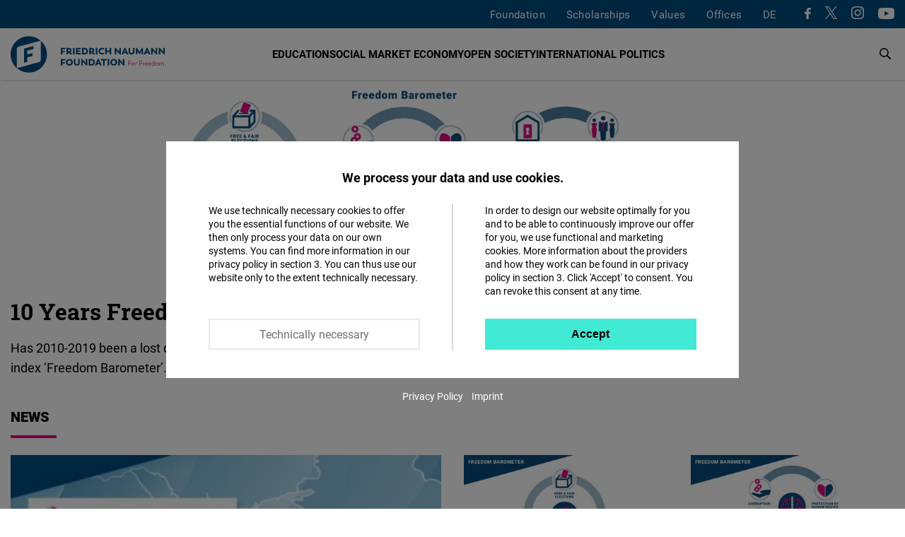

--- FILE ---
content_type: text/html; charset=UTF-8
request_url: https://www.freiheit.org/ost-und-sudosteuropa/focus/10-years-freedom-barometer
body_size: 29128
content:
<!DOCTYPE html>
<html lang="en" dir="ltr" prefix="og: https://ogp.me/ns#">
  <head>
    <meta charset="utf-8" />
<script>var _paq = _paq || [];(function(){var u=(("https:" == document.location.protocol) ? "https://analytics.freiheit.org/" : "https://analytics.freiheit.org/");_paq.push(["setSiteId", "2"]);_paq.push(["setTrackerUrl", u+"matomo.php"]);_paq.push(["setDoNotTrack", 1]);if (!window.matomo_search_results_active) {_paq.push(["requireCookieConsent"]);_paq.push(["trackPageView"]);}_paq.push(["setIgnoreClasses", ["no-tracking","colorbox"]]);_paq.push(["enableLinkTracking"]);var d=document,g=d.createElement("script"),s=d.getElementsByTagName("script")[0];g.type="text/javascript";g.defer=true;g.async=true;g.src=u+"matomo.js";s.parentNode.insertBefore(g,s);})();</script>
<link rel="canonical" href="https://www.freiheit.org/ost-und-sudosteuropa/focus/10-years-freedom-barometer" />
<meta name="robots" content="index, follow" />
<link rel="icon" href="/themes/custom/uv_theme/favicon.ico" />
<link rel="icon" sizes="32x32" href="/themes/custom/uv_theme/src/images/icon_32x32.png" />
<link rel="icon" sizes="96x96" href="/themes/custom/uv_theme/src/images/icon_96x96.png" />
<link rel="apple-touch-icon" sizes="180x180" href="/themes/custom/uv_theme/src/images/apple-touch-icon.png" />
<meta property="og:site_name" content="Friedrich Naumann Foundation" />
<meta property="og:type" content="website" />
<meta property="og:url" content="https://www.freiheit.org/ost-und-sudosteuropa/focus/10-years-freedom-barometer" />
<meta property="og:title" content="10 Years Freedom Barometer" />
<meta property="og:description" content="Has 2010-2019 been a lost decade of reforms in the region? Find out the special anniversary edition of our comparative index ‘Freedom Barometer’. " />
<meta property="og:image" content="https://www.freiheit.org/sites/default/files/2021-01/barometer-1920x400px.png" />
<meta property="og:image:secure_url" content="https://www.freiheit.org/sites/default/files/2021-01/barometer-1920x400px.png" />
<meta name="twitter:card" content="summary_large_image" />
<meta name="twitter:site" content="@FNFreiheit" />
<meta name="twitter:description" content="Has 2010-2019 been a lost decade of reforms in the region? Find out the special anniversary edition of our comparative index ‘Freedom Barometer’. " />
<meta name="twitter:title" content="10 Years Freedom Barometer" />
<meta name="twitter:site:id" content="63077245" />
<meta name="twitter:image" content="https://www.freiheit.org/sites/default/files/2021-01/barometer-1920x400px.png" />
<link rel="manifest" href="/themes/custom/uv_theme/src/manifest.webmanifest" crossorigin="use-credentials" />
<meta name="Generator" content="Drupal 9 (https://www.drupal.org)" />
<meta name="MobileOptimized" content="width" />
<meta name="HandheldFriendly" content="true" />
<meta name="viewport" content="width=device-width, initial-scale=1.0" />
<link rel="alternate" hreflang="en" href="https://www.freiheit.org/ost-und-sudosteuropa/focus/10-years-freedom-barometer" />

    <title>10 Years Freedom Barometer | Friedrich Naumann Foundation</title>

        <link rel="preload" href="/themes/custom/uv_theme/dist/fonts/roboto-regular.woff2" as="font" type="font/woff2" crossorigin>
    <link rel="preload" href="/themes/custom/uv_theme/dist/fonts/roboto-bold.woff2" as="font" type="font/woff2" crossorigin>
    <link rel="preload" href="/themes/custom/uv_theme/dist/fonts/robotoslab-bold.woff2" as="font" type="font/woff2" crossorigin>

    <style type="text/css">
      @font-face {
        font-family: 'Roboto';
        src: local('Roboto'),
           url('/themes/custom/uv_theme/dist/fonts/roboto-regular.woff2') format('woff2');
        font-display: swap;
      }

      @font-face {
        font-family: 'Roboto Black';
        src: local('Roboto-Black'),
          url('/themes/custom/uv_theme/dist/fonts/roboto-black.woff2') format('woff2');
        font-display: swap;
      }

      @font-face{
        font-family: 'Roboto';
        font-weight: 700;
        font-style: normal;
        src:local('Roboto-Bold'),
          url('/themes/custom/uv_theme/dist/fonts/roboto-bold.woff2') format('woff2');
        font-display: swap;
      }

      @font-face{
        font-family: 'Roboto Slab';
        src:local('RobotoSlab-Bold'),
          url('/themes/custom/uv_theme/dist/fonts/robotoslab-bold.woff2') format('woff2');
        font-display: swap;
      }

    </style>

    <link rel="preconnect" href="//analytics.freiheit.org">
    
    <link rel="stylesheet" media="all" href="/sites/default/files/css/css_7HFkhG2G5jxSs7znWhEY8SOnkzmQnxJHe431bkvjT8Q.css" />
<link rel="stylesheet" media="all" href="/sites/default/files/css/css_08QWc-9go2vc_PpYuPDF-8rLcAAuxOIoTaXJX3lR3bE.css" />
<link rel="stylesheet" media="all" href="/sites/default/files/css/css_Cf3vSKfz-dycgvzN3fSyY2Dr0XoZyiRKoD90XEamsm4.css" />
<link rel="stylesheet" media="all" href="/sites/default/files/css/css_ORrobIc2PAXNWgyO69hrQPWgoVL7pOY_s5xl-gIB3VU.css" />

    <script src="/sites/default/files/js/js_7M2I8hlEG-jqTK6V6uXoGZ22QG6SNrm1py_m5mVZFPo.js"></script>
<script src="/sites/default/files/js/js_7KEWxeLuhRSXTeceEuXSYRqaNruf2MpXXJh7Qx5RyME.js"></script>

    
      </head>
  <body class="path-node page-node-type-focus">
        <a href="#main-content" class="visually-hidden focusable skip-link">
      Skip to main content
    </a>
    
            <div class="dialog-off-canvas-main-canvas" data-off-canvas-main-canvas>
    <header class="header focus" id="header">

  
      <div class="region-header-menu">
    <div class="region-wrapper">
      <nav role="navigation" aria-labelledby="block-uv-theme-mainnavigation-english-menu" id="block-uv-theme-mainnavigation-english" class="block block-menu navigation menu--main-english">
      
  

        



  <ul class="menu menu-level-0">
      
              <li class="menu-item menu-item--collapsed">
        <a href="/foundation" data-drupal-link-system-path="node/100">Foundation</a>

                          
    
           
  


              </li>
          
              <li class="menu-item menu-item--collapsed">
        <a href="/scholarships-friedrich-naumann-foundation-freedom" data-drupal-link-system-path="node/23491">Scholarships</a>

                          
    
           
  


              </li>
          
              <li class="menu-item menu-item--collapsed">
        <a href="/code-of-conduct" data-drupal-link-system-path="node/26668">Values</a>

                          
    
           
  


              </li>
          
              <li class="menu-item menu-item--expanded">
        <span>Offices</span>

                          
    
      <div class="menu_link_content menu-link-contentmain-english view-mode-default menu-dropdown menu-dropdown-0 menu-type-default">
      <div class="sub-menu-wrapper sub-menu-location">
        <div>
          <div class="submenu-logo">
            <a href="/" title="To the Homepage" aria-label="To the Homepage">
              <svg xmlns="http://www.w3.org/2000/svg" width="243" height="57.028" viewBox="0 0 243 57.028"><path d="M85.91 37.9v-2.153h-7.175V45.98h2.444v-3.232h4.062v-2.153h-4.062V37.9h4.731zm6.36 8.211c3.117 0 5.4-2.226 5.4-5.226 0-3.043-2.283-5.269-5.4-5.269-3.145 0-5.444 2.284-5.444 5.27 0 2.941 2.299 5.225 5.444 5.225zm0-2.255c-1.704 0-2.942-1.296-2.942-2.97 0-1.705 1.238-3 2.942-3 1.675 0 2.898 1.28 2.898 3 0 1.689-1.223 2.97-2.898 2.97zm11.663 2.255c2.796 0 4.643-1.586 4.643-4.628v-5.736h-2.443v5.925c0 1.136-.642 2.257-2.2 2.257-1.544 0-2.17-1.121-2.17-2.257v-5.925H99.32v5.736c0 3.042 1.847 4.628 4.614 4.628zm14.003-10.364v6.026l-5.736-6.128h-1.353V45.98h2.385v-6.026l5.751 6.157h1.353V35.747h-2.4zm8.954 0h-4.162V45.98h4.162c3.232 0 5.386-2.051 5.386-5.124 0-3.072-2.154-5.109-5.386-5.109zm-.146 8.08h-1.573V37.9h1.573c1.937 0 3.044 1.194 3.044 2.985 0 1.762-1.107 2.942-3.044 2.942zm13.566 2.153h2.59l-4.511-10.233h-1.53l-4.555 10.233h2.59l.743-1.82h3.945l.728 1.82zm-2.707-6.753l1.207 2.882h-2.402l1.195-2.882zm13.378-3.48h-9.126V37.9h3.335v8.08h2.443V37.9h3.348v-2.153zm1.226 10.233h2.445V35.747h-2.445V45.98zm9.66.131c3.117 0 5.401-2.226 5.401-5.226 0-3.043-2.284-5.269-5.4-5.269-3.146 0-5.445 2.284-5.445 5.27 0 2.941 2.299 5.225 5.445 5.225zm0-2.255c-1.703 0-2.941-1.296-2.941-2.97 0-1.705 1.238-3 2.942-3 1.675 0 2.898 1.28 2.898 3 0 1.689-1.223 2.97-2.898 2.97zm14.276-8.109v6.026l-5.737-6.128h-1.352V45.98h2.385v-6.026l5.751 6.157h1.353V35.747h-2.4zM85.91 20.43v-2.153h-7.175V28.51h2.444v-3.232h4.062v-2.153h-4.062V20.43h4.731zm9.855 6.204c-1.033 0-1.237-.818-2.096-1.4 1.222-.61 1.935-1.73 1.935-3.158 0-2.243-1.687-3.8-4.265-3.8H87.6V28.51h2.444v-2.737h.962c1.049.043 1.456 2.868 4.047 2.868.742 0 1.12-.131 1.12-.131v-1.891c-.13.015-.276.015-.407.015zm-5.722-2.985V20.4h1.152c1.18 0 1.922.728 1.922 1.675 0 .918-.758 1.573-1.908 1.573h-1.166zm7.922 4.86h2.444V18.278h-2.444V28.51zm7.238-2.138v-1.938h4.192V22.28h-4.192v-1.85h4.746v-2.153h-7.19V28.51h7.263v-2.14h-4.819zm11.044-8.094h-4.162V28.51h4.162c3.234 0 5.387-2.051 5.387-5.124 0-3.073-2.153-5.11-5.387-5.11zm-.145 8.08h-1.573V20.43h1.573c1.937 0 3.043 1.194 3.043 2.985 0 1.762-1.106 2.942-3.043 2.942zm15.489.277c-1.032 0-1.236-.818-2.095-1.4 1.222-.61 1.935-1.73 1.935-3.158 0-2.243-1.687-3.8-4.265-3.8h-3.74V28.51h2.444v-2.737h.962c1.048.043 1.456 2.868 4.046 2.868.743 0 1.122-.131 1.122-.131v-1.891c-.132.015-.277.015-.409.015zm-5.721-2.985V20.4h1.15c1.181 0 1.924.728 1.924 1.675 0 .918-.758 1.573-1.908 1.573h-1.166zm7.921 4.86h2.445V18.278h-2.445V28.51zm9.704.132c1.804 0 2.897-.626 3.406-1.019l-1.062-1.935c-.22.146-1.005.655-2.242.655-1.85 0-3.058-1.136-3.058-2.956 0-1.806 1.208-2.942 3.058-2.942 1.237 0 2.023.51 2.242.656l1.062-1.936c-.51-.393-1.66-1.018-3.406-1.018-3.335 0-5.487 2.313-5.487 5.24 0 2.942 2.152 5.255 5.487 5.255zm11.982-10.364v4.062h-4.633v-4.062h-2.443V28.51h2.443v-4.018h4.633v4.018h2.444V18.277h-2.444zm15.082 0v6.026l-5.738-6.128h-1.352V28.51h2.386v-6.026l5.751 6.157h1.353V18.277h-2.4zm11.523 10.233h2.591l-4.513-10.233h-1.527l-4.557 10.233h2.591l.742-1.82h3.945l.728 1.82zm-2.707-6.754l1.208 2.883h-2.402l1.194-2.883zm10.455 6.885c2.796 0 4.643-1.586 4.643-4.628v-5.736h-2.444v5.925c0 1.136-.64 2.257-2.2 2.257-1.542 0-2.17-1.121-2.17-2.257v-5.925h-2.443v5.736c0 3.042 1.848 4.628 4.614 4.628zm18.006-.131l-.277-10.233h-1.499l-3.888 6.492-3.815-6.492h-1.512l-.277 10.233h2.4l.016-5.284 2.447 4.294h1.5l2.49-4.28.014 5.27h2.4zm9.048 0h2.59l-4.511-10.233h-1.53l-4.555 10.233h2.59l.743-1.82h3.945l.728 1.82zm-2.709-6.754l1.209 2.883h-2.402l1.193-2.883zm13.514-3.48v6.027l-5.738-6.128h-1.353V28.51h2.387v-6.026l5.751 6.157h1.353V18.277h-2.4zm11.888 0v6.027l-5.737-6.128h-1.353V28.51h2.385v-6.026l5.753 6.157h1.353V18.277h-2.4zM57.028 28.514c0-8.537-3.756-16.192-9.7-21.417v30.017c0 2.857-2.587 3.55-2.587 3.55l-34.933 9.36a28.395 28.395 0 0018.706 7.004c15.748 0 28.514-12.766 28.514-28.514zm-30.868 11.8V33.26l8.367-2.242v-4.703l-8.367 2.242V22.68l9.747-2.612v-4.703l-14.785 3.962v22.338l5.038-1.35zm21.06-33.31A28.396 28.396 0 0028.515 0C12.766 0 0 12.766 0 28.514c0 8.537 3.756 16.192 9.7 21.418V19.914c0-2.856 2.587-3.55 2.587-3.55l34.934-9.36z" fill="#004a7f"/><path d="M189.294 39.537v-.643h-4.445v7.07h.713v-2.806h3.33v-.653h-3.33v-2.968h3.732zm3.08 6.518c1.317 0 2.412-1.025 2.412-2.394 0-1.378-1.095-2.403-2.413-2.403-1.327 0-2.414 1.025-2.414 2.403 0 1.369 1.087 2.394 2.414 2.394zm0-.653c-.916 0-1.692-.754-1.692-1.74 0-.997.776-1.752 1.691-1.752.916 0 1.69.755 1.69 1.751 0 .987-.774 1.741-1.69 1.741zm5.883-4.154c-.865 0-1.418.492-1.6 1.055l-.039-.965h-.623v4.626h.713V43.38c.01-.665.452-1.45 1.428-1.45.171 0 .302.02.423.061l.06-.713a1.95 1.95 0 00-.362-.03zm8.248-1.711v-.643h-4.445v7.07h.713v-2.806h3.33v-.653h-3.33v-2.968h3.732zm3.19 1.71c-.866 0-1.42.493-1.599 1.056l-.04-.965h-.624v4.626h.713V43.38c.01-.665.453-1.45 1.428-1.45.171 0 .302.02.423.061l.06-.713a1.95 1.95 0 00-.362-.03zm5.17 2.314c0-1.379-.884-2.313-2.152-2.313-1.388 0-2.332 1.045-2.332 2.403 0 1.389 1.024 2.404 2.453 2.404.895 0 1.428-.311 1.79-.602l-.332-.524c-.311.252-.714.513-1.388.513-.996 0-1.73-.644-1.83-1.57h3.782s.01-.13.01-.311zm-2.132-1.7c.785 0 1.4.553 1.45 1.429h-3.09c.141-.856.775-1.43 1.64-1.43zm7.484 1.7c0-1.379-.885-2.313-2.152-2.313-1.389 0-2.333 1.045-2.333 2.403 0 1.389 1.025 2.404 2.453 2.404.896 0 1.429-.311 1.79-.602l-.331-.524c-.312.252-.714.513-1.388.513-.996 0-1.73-.644-1.832-1.57h3.783s.01-.13.01-.311zm-2.132-1.7c.784 0 1.398.553 1.45 1.429h-3.09c.14-.856.775-1.43 1.64-1.43zm7.021-3.078v3.359c-.332-.482-.935-.894-1.8-.894-1.258 0-2.224 1.025-2.224 2.403 0 1.379.986 2.404 2.244 2.404.865 0 1.468-.402 1.82-.934l.03.843h.623v-7.18h-.693zm-1.66 6.62c-.905 0-1.65-.745-1.65-1.752 0-1.006.745-1.75 1.65-1.75.996 0 1.67.744 1.67 1.75 0 1.017-.674 1.751-1.67 1.751zm5.975.652c1.318 0 2.413-1.025 2.413-2.394 0-1.378-1.095-2.403-2.413-2.403-1.327 0-2.414 1.025-2.414 2.403 0 1.369 1.087 2.394 2.414 2.394zm0-.653c-.915 0-1.69-.754-1.69-1.74 0-.997.775-1.752 1.69-1.752.916 0 1.69.755 1.69 1.751 0 .987-.774 1.741-1.69 1.741zm9.215-4.154c-.815 0-1.42.512-1.66 1.075-.292-.663-.894-1.075-1.719-1.075-.743 0-1.335.432-1.598.954l-.03-.864h-.585v4.626h.717l.01-2.745c.06-.635.532-1.319 1.375-1.319.825-.01 1.317.624 1.317 1.58v2.484h.713V43.43c0-.824.544-1.529 1.39-1.529.824 0 1.307.624 1.307 1.58v2.484h.713V43.39c0-1.287-.763-2.141-1.95-2.141zm3.822 4.807a.536.536 0 00.542-.553.542.542 0 00-.542-.552.545.545 0 00-.553.552c0 .312.231.553.553.553z" fill="#e6007e"/></svg>            </a>
          </div>
        </div>
        
  <ul class="menu menu-level-1">
      
    <li class="menu-item menu-expanded">
      <span>Hubs</span>
                    
  
  <div class="menu_link_content menu-link-contentmain-english view-mode-default menu-dropdown menu-dropdown-1 menu-type-default">

    
      <div class="menu-region-description">
        <strong>Hubs</strong>
        <p>The expertise hubs enrich the international profile of the Friedrich Naumann Foundation for Freedom. They enable joint work across regions through their focus on globally relevant policy issues. These include questions of international financial and economic policy, digital policy, security, development and human rights policy.</p>
      </div>
      
  <ul class="menu menu-level-2">
      
    <li class="menu-item">
      <a href="/global-security-hub">
        Global Security Hub
              </a>
                    
  
  <div class="menu_link_content menu-link-contentmain-english view-mode-default menu-dropdown menu-dropdown-2 menu-type-default">
              <div class="language-links item-list"><ul><li><a href="/global-security-hub" hreflang="en">EN</a></li><li><a href="/de/global-security-hub" hreflang="de">DE</a></li></ul></div>
      </div>



            <svg aria-hidden="true" xmlns="http://www.w3.org/2000/svg" width="7.415" height="12" viewBox="0 0 7.415 12"><path d="M0 10.585L4.585 6 0 1.415 1.415 0l6 6-6 6L0 10.585z"/><path d="M0 10.585L4.585 6 0 1.415 1.415 0l6 6-6 6L0 10.585z"/></svg>    </li>
      
    <li class="menu-item">
      <a href="/global-world-order-and-globalization-hub">
        Global World Order Hub
              </a>
                    
  
  <div class="menu_link_content menu-link-contentmain-english view-mode-default menu-dropdown menu-dropdown-2 menu-type-default">
              <div class="language-links item-list"><ul><li><a href="/global-world-order-and-globalization-hub" hreflang="en">EN</a></li><li><a href="/de/world-order-and-globalization-hub-0" hreflang="de">DE</a></li></ul></div>
      </div>



            <svg aria-hidden="true" xmlns="http://www.w3.org/2000/svg" width="7.415" height="12" viewBox="0 0 7.415 12"><path d="M0 10.585L4.585 6 0 1.415 1.415 0l6 6-6 6L0 10.585z"/><path d="M0 10.585L4.585 6 0 1.415 1.415 0l6 6-6 6L0 10.585z"/></svg>    </li>
      
    <li class="menu-item">
      <a href="/global-innovation-hub">
        Global Innovation Hub
              </a>
                    
  
  <div class="menu_link_content menu-link-contentmain-english view-mode-default menu-dropdown menu-dropdown-2 menu-type-default">
              <div class="language-links item-list"><ul><li><a href="/global-innovation-hub" hreflang="en">EN</a></li><li><a href="/de/global-innovation-hub" hreflang="de">DE</a></li></ul></div>
      </div>



            <svg aria-hidden="true" xmlns="http://www.w3.org/2000/svg" width="7.415" height="12" viewBox="0 0 7.415 12"><path d="M0 10.585L4.585 6 0 1.415 1.415 0l6 6-6 6L0 10.585z"/><path d="M0 10.585L4.585 6 0 1.415 1.415 0l6 6-6 6L0 10.585z"/></svg>    </li>
      
    <li class="menu-item">
      <a href="/global-partnership-hub">
        Global Partnership Hub
              </a>
                    
  
  <div class="menu_link_content menu-link-contentmain-english view-mode-default menu-dropdown menu-dropdown-2 menu-type-default">
              <div class="language-links item-list"><ul><li><a href="/global-partnership-hub" hreflang="en">EN</a></li><li><a href="/de/global-partnership-hub" hreflang="de">DE</a></li></ul></div>
      </div>



            <svg aria-hidden="true" xmlns="http://www.w3.org/2000/svg" width="7.415" height="12" viewBox="0 0 7.415 12"><path d="M0 10.585L4.585 6 0 1.415 1.415 0l6 6-6 6L0 10.585z"/><path d="M0 10.585L4.585 6 0 1.415 1.415 0l6 6-6 6L0 10.585z"/></svg>    </li>
      
    <li class="menu-item">
      <a href="/human-rights-hub-0">
        Human Rights Hub
              </a>
                    
  
  <div class="menu_link_content menu-link-contentmain-english view-mode-default menu-dropdown menu-dropdown-2 menu-type-default">
              <div class="language-links item-list"><ul><li><a href="/human-rights-hub-0" hreflang="en">EN</a></li><li><a href="/de/de/human-rights-hub" hreflang="de">DE</a></li></ul></div>
      </div>



            <svg aria-hidden="true" xmlns="http://www.w3.org/2000/svg" width="7.415" height="12" viewBox="0 0 7.415 12"><path d="M0 10.585L4.585 6 0 1.415 1.415 0l6 6-6 6L0 10.585z"/><path d="M0 10.585L4.585 6 0 1.415 1.415 0l6 6-6 6L0 10.585z"/></svg>    </li>
    </ul>




      </div>



          </li>
      
    <li class="menu-item menu-expanded">
      <span>Germany</span>
                    
  
  <div class="menu_link_content menu-link-contentmain-english view-mode-default menu-dropdown menu-dropdown-1 menu-type-default">

    
      <div class="menu-region-description">
        <strong>Germany</strong>
        <p>We are Active in over 60 Countries: The Friedrich Naumann Foundation for Freedom is committed to working with all its strength for a liberal world. Our core concern is the realization of freedom and responsibility. We promote the development of democratic, market-based and constitutional structures so that more and more people can live in a liberal, democratic society.
</p>
      </div>
      
  <ul class="menu menu-level-2">
      
    <li class="menu-item menu-item--region-office">
      <a href="/office/foundation-head-office-potsdam">
        Head Office
                  <br><span>Potsdam</span>
              </a>
                    
  
  <div class="menu_link_content menu-link-contentmain-english view-mode-default menu-dropdown menu-dropdown-2 menu-type-default">
              <div class="language-links item-list"><ul><li><a href="/office/foundation-head-office-potsdam" hreflang="en">EN</a></li><li><a href="/de/buero/stiftungssitz-potsdam" hreflang="de">DE</a></li></ul></div>
      </div>



            <svg aria-hidden="true" xmlns="http://www.w3.org/2000/svg" width="7.415" height="12" viewBox="0 0 7.415 12"><path d="M0 10.585L4.585 6 0 1.415 1.415 0l6 6-6 6L0 10.585z"/><path d="M0 10.585L4.585 6 0 1.415 1.415 0l6 6-6 6L0 10.585z"/></svg>    </li>
      
    <li class="menu-item">
      <a href="/office/state-office-bayern">
        Bayern
                  <br><span>State Office</span>
              </a>
                    
  
  <div class="menu_link_content menu-link-contentmain-english view-mode-default menu-dropdown menu-dropdown-2 menu-type-default">
              <div class="language-links item-list"><ul><li><a href="/office/state-office-bayern" hreflang="en">EN</a></li><li><a href="/de/buero/landesbuero-bayern" hreflang="de">DE</a></li></ul></div>
      </div>



            <svg aria-hidden="true" xmlns="http://www.w3.org/2000/svg" width="7.415" height="12" viewBox="0 0 7.415 12"><path d="M0 10.585L4.585 6 0 1.415 1.415 0l6 6-6 6L0 10.585z"/><path d="M0 10.585L4.585 6 0 1.415 1.415 0l6 6-6 6L0 10.585z"/></svg>    </li>
      
    <li class="menu-item">
      <a href="/office/capital-office-division">
        Capital Office Division
                  <br><span>Berlin</span>
              </a>
                    
  
  <div class="menu_link_content menu-link-contentmain-english view-mode-default menu-dropdown menu-dropdown-2 menu-type-default">
              <div class="language-links item-list"><ul><li><a href="/office/capital-office-division" hreflang="en">EN</a></li><li><a href="/de/buero/hauptstadtbuero" hreflang="de">DE</a></li></ul></div>
      </div>



            <svg aria-hidden="true" xmlns="http://www.w3.org/2000/svg" width="7.415" height="12" viewBox="0 0 7.415 12"><path d="M0 10.585L4.585 6 0 1.415 1.415 0l6 6-6 6L0 10.585z"/><path d="M0 10.585L4.585 6 0 1.415 1.415 0l6 6-6 6L0 10.585z"/></svg>    </li>
      
    <li class="menu-item">
      <a href="/office/state-offices-berlin-brandenburg-mecklenburg-vorpommern">
        Berlin-Brandenburg/Mecklenburg-Vorpommern
                  <br><span>State Office</span>
              </a>
                    
  
  <div class="menu_link_content menu-link-contentmain-english view-mode-default menu-dropdown menu-dropdown-2 menu-type-default">
              <div class="language-links item-list"><ul><li><a href="/office/state-offices-berlin-brandenburg-mecklenburg-vorpommern" hreflang="en">EN</a></li><li><a href="/de/buero/laenderbuero-berlin-brandenburg" hreflang="de">DE</a></li></ul></div>
      </div>



            <svg aria-hidden="true" xmlns="http://www.w3.org/2000/svg" width="7.415" height="12" viewBox="0 0 7.415 12"><path d="M0 10.585L4.585 6 0 1.415 1.415 0l6 6-6 6L0 10.585z"/><path d="M0 10.585L4.585 6 0 1.415 1.415 0l6 6-6 6L0 10.585z"/></svg>    </li>
      
    <li class="menu-item">
      <a href="/office/archive-liberalism">
        Archive of Liberalism
                  <br><span>Gummersbach</span>
              </a>
                    
  
  <div class="menu_link_content menu-link-contentmain-english view-mode-default menu-dropdown menu-dropdown-2 menu-type-default">
              <div class="language-links item-list"><ul><li><a href="/office/archive-liberalism" hreflang="en">EN</a></li><li><a href="/de/buero/archiv-des-liberalismus" hreflang="de">DE</a></li></ul></div>
      </div>



            <svg aria-hidden="true" xmlns="http://www.w3.org/2000/svg" width="7.415" height="12" viewBox="0 0 7.415 12"><path d="M0 10.585L4.585 6 0 1.415 1.415 0l6 6-6 6L0 10.585z"/><path d="M0 10.585L4.585 6 0 1.415 1.415 0l6 6-6 6L0 10.585z"/></svg>    </li>
      
    <li class="menu-item">
      <a href="/buero/state-office-hessenrheinland-pfalz">
        Hessen/Rheinland-Pfalz
                  <br><span>State Office</span>
              </a>
                    
  
  <div class="menu_link_content menu-link-contentmain-english view-mode-default menu-dropdown menu-dropdown-2 menu-type-default">
              <div class="language-links item-list"><ul><li><a href="/buero/state-office-hessenrheinland-pfalz" hreflang="en">EN</a></li><li><a href="/de/buero/laenderbuero-hessen-und-rheinland-pfalz" hreflang="de">DE</a></li></ul></div>
      </div>



            <svg aria-hidden="true" xmlns="http://www.w3.org/2000/svg" width="7.415" height="12" viewBox="0 0 7.415 12"><path d="M0 10.585L4.585 6 0 1.415 1.415 0l6 6-6 6L0 10.585z"/><path d="M0 10.585L4.585 6 0 1.415 1.415 0l6 6-6 6L0 10.585z"/></svg>    </li>
      
    <li class="menu-item">
      <a href="/office/state-office-mitteldeutschland">
        Mitteldeutschland
                  <br><span>State Office </span>
              </a>
                    
  
  <div class="menu_link_content menu-link-contentmain-english view-mode-default menu-dropdown menu-dropdown-2 menu-type-default">
              <div class="language-links item-list"><ul><li><a href="/office/state-office-mitteldeutschland" hreflang="en">EN</a></li><li><a href="/de/buero/laenderbuero-mitteldeutschland" hreflang="de">DE</a></li></ul></div>
      </div>



            <svg aria-hidden="true" xmlns="http://www.w3.org/2000/svg" width="7.415" height="12" viewBox="0 0 7.415 12"><path d="M0 10.585L4.585 6 0 1.415 1.415 0l6 6-6 6L0 10.585z"/><path d="M0 10.585L4.585 6 0 1.415 1.415 0l6 6-6 6L0 10.585z"/></svg>    </li>
      
    <li class="menu-item">
      <a href="/office/state-office-niedersachsen-bremen">
        Niedersachsen/Bremen
                  <br><span>State Office </span>
              </a>
                    
  
  <div class="menu_link_content menu-link-contentmain-english view-mode-default menu-dropdown menu-dropdown-2 menu-type-default">
              <div class="language-links item-list"><ul><li><a href="/office/state-office-niedersachsen-bremen" hreflang="en">EN</a></li><li><a href="/de/buero/laenderbuero-niedersachsenbremen" hreflang="de">DE</a></li></ul></div>
      </div>



            <svg aria-hidden="true" xmlns="http://www.w3.org/2000/svg" width="7.415" height="12" viewBox="0 0 7.415 12"><path d="M0 10.585L4.585 6 0 1.415 1.415 0l6 6-6 6L0 10.585z"/><path d="M0 10.585L4.585 6 0 1.415 1.415 0l6 6-6 6L0 10.585z"/></svg>    </li>
      
    <li class="menu-item">
      <a href="/office/state-office-norddeutschland">
        Norddeutschland
                  <br><span>State Office</span>
              </a>
                    
  
  <div class="menu_link_content menu-link-contentmain-english view-mode-default menu-dropdown menu-dropdown-2 menu-type-default">
              <div class="language-links item-list"><ul><li><a href="/office/state-office-norddeutschland" hreflang="en">EN</a></li><li><a href="/de/buero/laenderbuero-norddeutschland" hreflang="de">DE</a></li></ul></div>
      </div>



            <svg aria-hidden="true" xmlns="http://www.w3.org/2000/svg" width="7.415" height="12" viewBox="0 0 7.415 12"><path d="M0 10.585L4.585 6 0 1.415 1.415 0l6 6-6 6L0 10.585z"/><path d="M0 10.585L4.585 6 0 1.415 1.415 0l6 6-6 6L0 10.585z"/></svg>    </li>
      
    <li class="menu-item">
      <a href="/office/state-office-baden-wuerttemberg">
        Baden-Württemberg
                  <br><span>State Office </span>
              </a>
                    
  
  <div class="menu_link_content menu-link-contentmain-english view-mode-default menu-dropdown menu-dropdown-2 menu-type-default">
              <div class="language-links item-list"><ul><li><a href="/office/state-office-baden-wuerttemberg" hreflang="en">EN</a></li><li><a href="/de/buero/landesbuero-baden-wuerttemberg" hreflang="de">DE</a></li></ul></div>
      </div>



            <svg aria-hidden="true" xmlns="http://www.w3.org/2000/svg" width="7.415" height="12" viewBox="0 0 7.415 12"><path d="M0 10.585L4.585 6 0 1.415 1.415 0l6 6-6 6L0 10.585z"/><path d="M0 10.585L4.585 6 0 1.415 1.415 0l6 6-6 6L0 10.585z"/></svg>    </li>
      
    <li class="menu-item">
      <a href="/office/education-centre-north-rhine-westphalia">
        Nordrhein-Westfalen
                  <br><span>State Office</span>
              </a>
                    
  
  <div class="menu_link_content menu-link-contentmain-english view-mode-default menu-dropdown menu-dropdown-2 menu-type-default">
              <div class="language-links item-list"><ul><li><a href="/office/education-centre-north-rhine-westphalia" hreflang="en">EN</a></li><li><a href="/de/buero/bildungszentrum-nordrhein-westfalen" hreflang="de">DE</a></li></ul></div>
      </div>



            <svg aria-hidden="true" xmlns="http://www.w3.org/2000/svg" width="7.415" height="12" viewBox="0 0 7.415 12"><path d="M0 10.585L4.585 6 0 1.415 1.415 0l6 6-6 6L0 10.585z"/><path d="M0 10.585L4.585 6 0 1.415 1.415 0l6 6-6 6L0 10.585z"/></svg>    </li>
    </ul>




      </div>



          </li>
      
    <li class="menu-item menu-expanded">
      <span>Europe</span>
                    
  
  <div class="menu_link_content menu-link-contentmain-english view-mode-default menu-dropdown menu-dropdown-1 menu-type-default">

    
      <div class="menu-region-description">
        <strong>Europe</strong>
        <p>Through the connection of EU experts, civil society, and decision makers we seek to foster open dialogue and discuss liberal policy solutions to European challenges. Together with our liberal partners, we develop formats and campaigns to promote rule of law, free markets and human rights. Moreover, we coordinate EU co-funded projects in the field of democracy support, development cooperation and human rights protection.</p>
      </div>
      
  <ul class="menu menu-level-2">
      
    <li class="menu-item menu-item--region-office">
      <a href="/european-union">
        Europe
                  <br><span>Regional Office</span>
              </a>
                    
  
  <div class="menu_link_content menu-link-contentmain-english view-mode-default menu-dropdown menu-dropdown-2 menu-type-default">
              <div class="language-links item-list"><ul><li><a href="/european-union" hreflang="en">EN</a></li><li><a href="/de/europaeische-union" hreflang="de">DE</a></li></ul></div>
      </div>



            <svg aria-hidden="true" xmlns="http://www.w3.org/2000/svg" width="7.415" height="12" viewBox="0 0 7.415 12"><path d="M0 10.585L4.585 6 0 1.415 1.415 0l6 6-6 6L0 10.585z"/><path d="M0 10.585L4.585 6 0 1.415 1.415 0l6 6-6 6L0 10.585z"/></svg>    </li>
      
    <li class="menu-item">
      <a href="/central-europe-and-the-baltic-states">
        Prague
                  <br><span>Central Europe</span>
              </a>
                    
  
  <div class="menu_link_content menu-link-contentmain-english view-mode-default menu-dropdown menu-dropdown-2 menu-type-default">
              <div class="language-links item-list"><ul><li><a href="/central-europe-and-the-baltic-states" hreflang="en">EN</a></li><li><a href="/de/mitteleuropa-und-baltische-staaten" hreflang="de">DE</a></li></ul></div>
      </div>



            <svg aria-hidden="true" xmlns="http://www.w3.org/2000/svg" width="7.415" height="12" viewBox="0 0 7.415 12"><path d="M0 10.585L4.585 6 0 1.415 1.415 0l6 6-6 6L0 10.585z"/><path d="M0 10.585L4.585 6 0 1.415 1.415 0l6 6-6 6L0 10.585z"/></svg>    </li>
      
    <li class="menu-item">
      <a href="/vilnius">
        Vilnius
                  <br><span>Baltic States</span>
              </a>
                    
  
  <div class="menu_link_content menu-link-contentmain-english view-mode-default menu-dropdown menu-dropdown-2 menu-type-default">
              <div class="language-links item-list"><ul><li><a href="/vilnius" hreflang="en">EN</a></li><li><a href="/de/vilnius" hreflang="de">DE</a></li></ul></div>
      </div>



            <svg aria-hidden="true" xmlns="http://www.w3.org/2000/svg" width="7.415" height="12" viewBox="0 0 7.415 12"><path d="M0 10.585L4.585 6 0 1.415 1.415 0l6 6-6 6L0 10.585z"/><path d="M0 10.585L4.585 6 0 1.415 1.415 0l6 6-6 6L0 10.585z"/></svg>    </li>
      
    <li class="menu-item menu-item--region-office">
      <a href="/east-and-southeast-europe">
        East and Southeast Europe
                  <br><span>Regional Office</span>
              </a>
                    
  
  <div class="menu_link_content menu-link-contentmain-english view-mode-default menu-dropdown menu-dropdown-2 menu-type-default">
              <div class="language-links item-list"><ul><li><a href="/east-and-southeast-europe" hreflang="en">EN</a></li><li><a href="/de/ost-und-suedosteuropa" hreflang="de">DE</a></li></ul></div>
      </div>



            <svg aria-hidden="true" xmlns="http://www.w3.org/2000/svg" width="7.415" height="12" viewBox="0 0 7.415 12"><path d="M0 10.585L4.585 6 0 1.415 1.415 0l6 6-6 6L0 10.585z"/><path d="M0 10.585L4.585 6 0 1.415 1.415 0l6 6-6 6L0 10.585z"/></svg>    </li>
      
    <li class="menu-item">
      <a href="/western-balkans">
        Belgrade
                  <br><span>Western Balkans</span>
              </a>
                    
  
  <div class="menu_link_content menu-link-contentmain-english view-mode-default menu-dropdown menu-dropdown-2 menu-type-default">
              <div class="language-links item-list"><ul><li><a href="/western-balkans" hreflang="en">EN</a></li><li><a href="/de/westliche-balkanlaender" hreflang="de">DE</a></li></ul></div>
      </div>



            <svg aria-hidden="true" xmlns="http://www.w3.org/2000/svg" width="7.415" height="12" viewBox="0 0 7.415 12"><path d="M0 10.585L4.585 6 0 1.415 1.415 0l6 6-6 6L0 10.585z"/><path d="M0 10.585L4.585 6 0 1.415 1.415 0l6 6-6 6L0 10.585z"/></svg>    </li>
      
    <li class="menu-item">
      <a href="/romania-and-republic-moldova">
        Bucharest
                  <br><span>Romania and Republic of Moldova</span>
              </a>
                    
  
  <div class="menu_link_content menu-link-contentmain-english view-mode-default menu-dropdown menu-dropdown-2 menu-type-default">
              <div class="language-links item-list"><ul><li><a href="/romania-and-republic-moldova" hreflang="en">EN</a></li><li><a href="/de/rumaenien-und-republik-moldau" hreflang="de">DE</a></li><li><a href="/ro/romania-si-republica-moldova" hreflang="ro">RO</a></li></ul></div>
      </div>



            <svg aria-hidden="true" xmlns="http://www.w3.org/2000/svg" width="7.415" height="12" viewBox="0 0 7.415 12"><path d="M0 10.585L4.585 6 0 1.415 1.415 0l6 6-6 6L0 10.585z"/><path d="M0 10.585L4.585 6 0 1.415 1.415 0l6 6-6 6L0 10.585z"/></svg>    </li>
      
    <li class="menu-item">
      <a href="/turkiye">
        Istanbul
                  <br><span>Türkiye</span>
              </a>
                    
  
  <div class="menu_link_content menu-link-contentmain-english view-mode-default menu-dropdown menu-dropdown-2 menu-type-default">
              <div class="language-links item-list"><ul><li><a href="/turkiye" hreflang="en">EN</a></li><li><a href="/de/tuerkei" hreflang="de">DE</a></li><li><a href="/tr/turkiye" hreflang="tr">TR</a></li></ul></div>
      </div>



            <svg aria-hidden="true" xmlns="http://www.w3.org/2000/svg" width="7.415" height="12" viewBox="0 0 7.415 12"><path d="M0 10.585L4.585 6 0 1.415 1.415 0l6 6-6 6L0 10.585z"/><path d="M0 10.585L4.585 6 0 1.415 1.415 0l6 6-6 6L0 10.585z"/></svg>    </li>
      
    <li class="menu-item">
      <a href="/ukraine">
        Kyiv
                  <br><span>Ukraine</span>
              </a>
                    
  
  <div class="menu_link_content menu-link-contentmain-english view-mode-default menu-dropdown menu-dropdown-2 menu-type-default">
              <div class="language-links item-list"><ul><li><a href="/ukraine" hreflang="en">EN</a></li><li><a href="/de/ukraine" hreflang="de">DE</a></li><li><a href="/ukr/ukraine" hreflang="uk">UK</a></li></ul></div>
      </div>



            <svg aria-hidden="true" xmlns="http://www.w3.org/2000/svg" width="7.415" height="12" viewBox="0 0 7.415 12"><path d="M0 10.585L4.585 6 0 1.415 1.415 0l6 6-6 6L0 10.585z"/><path d="M0 10.585L4.585 6 0 1.415 1.415 0l6 6-6 6L0 10.585z"/></svg>    </li>
      
    <li class="menu-item">
      <a href="/bulgaria-and-north-macedonia">
        Sofia
                  <br><span>Bulgaria and North Macedonia</span>
              </a>
                    
  
  <div class="menu_link_content menu-link-contentmain-english view-mode-default menu-dropdown menu-dropdown-2 menu-type-default">
              <div class="language-links item-list"><ul><li><a href="/bulgaria-and-north-macedonia" hreflang="en">EN</a></li><li><a href="/de/bulgarien-und-nordmazedonien" hreflang="de">DE</a></li></ul></div>
      </div>



            <svg aria-hidden="true" xmlns="http://www.w3.org/2000/svg" width="7.415" height="12" viewBox="0 0 7.415 12"><path d="M0 10.585L4.585 6 0 1.415 1.415 0l6 6-6 6L0 10.585z"/><path d="M0 10.585L4.585 6 0 1.415 1.415 0l6 6-6 6L0 10.585z"/></svg>    </li>
      
    <li class="menu-item">
      <a href="/south-caucasus">
        Tbilisi
                  <br><span>South Caucasus</span>
              </a>
                    
  
  <div class="menu_link_content menu-link-contentmain-english view-mode-default menu-dropdown menu-dropdown-2 menu-type-default">
              <div class="language-links item-list"><ul><li><a href="/south-caucasus" hreflang="en">EN</a></li><li><a href="/de/suedkaukasus" hreflang="de">DE</a></li><li><a href="/ka/south-caucasus" hreflang="ka">KA</a></li><li><a href="/hy/south-caucasus" hreflang="hy">HY</a></li></ul></div>
      </div>



            <svg aria-hidden="true" xmlns="http://www.w3.org/2000/svg" width="7.415" height="12" viewBox="0 0 7.415 12"><path d="M0 10.585L4.585 6 0 1.415 1.415 0l6 6-6 6L0 10.585z"/><path d="M0 10.585L4.585 6 0 1.415 1.415 0l6 6-6 6L0 10.585z"/></svg>    </li>
    </ul>




      </div>



          </li>
      
    <li class="menu-item menu-expanded">
      <span>Middle East and North Africa</span>
                    
  
  <div class="menu_link_content menu-link-contentmain-english view-mode-default menu-dropdown menu-dropdown-1 menu-type-default">

    
      <div class="menu-region-description">
        <strong>Middle East and North Africa</strong>
        <p>Through our seven offices in the MENA Region, we actively promote the political debate to support innovative liberal approaches and solutions. Our projects are liberal platforms on which the Foundation&#039;s partners from the Gulf to the Levant and the entire southern side of the Mediterranean can provide creative impulses and discuss geopolitical issues.</p>
      </div>
      
  <ul class="menu menu-level-2">
      
    <li class="menu-item menu-item--region-office">
      <a href="/middle-east-and-north-africa">
        Middle East and North Africa
                  <br><span>Regional Office</span>
              </a>
                    
  
  <div class="menu_link_content menu-link-contentmain-english view-mode-default menu-dropdown menu-dropdown-2 menu-type-default">
              <div class="language-links item-list"><ul><li><a href="/middle-east-and-north-africa" hreflang="en">EN</a></li><li><a href="/de/naher-osten-und-nordafrika" hreflang="de">DE</a></li></ul></div>
      </div>



            <svg aria-hidden="true" xmlns="http://www.w3.org/2000/svg" width="7.415" height="12" viewBox="0 0 7.415 12"><path d="M0 10.585L4.585 6 0 1.415 1.415 0l6 6-6 6L0 10.585z"/><path d="M0 10.585L4.585 6 0 1.415 1.415 0l6 6-6 6L0 10.585z"/></svg>    </li>
      
    <li class="menu-item">
      <a href="/israel-and-palestinian-territories">
        Jerusalem
                  <br><span>Israel and Palestinian Territories</span>
              </a>
                    
  
  <div class="menu_link_content menu-link-contentmain-english view-mode-default menu-dropdown menu-dropdown-2 menu-type-default">
              <div class="language-links item-list"><ul><li><a href="/israel-and-palestinian-territories" hreflang="en">EN</a></li><li><a href="/de/israel-und-palaestinensische-gebiete" hreflang="de">DE</a></li></ul></div>
      </div>



            <svg aria-hidden="true" xmlns="http://www.w3.org/2000/svg" width="7.415" height="12" viewBox="0 0 7.415 12"><path d="M0 10.585L4.585 6 0 1.415 1.415 0l6 6-6 6L0 10.585z"/><path d="M0 10.585L4.585 6 0 1.415 1.415 0l6 6-6 6L0 10.585z"/></svg>    </li>
      
    <li class="menu-item">
      <a href="/jordan">
        Amman
                  <br><span>Jordan</span>
              </a>
                    
  
  <div class="menu_link_content menu-link-contentmain-english view-mode-default menu-dropdown menu-dropdown-2 menu-type-default">
              <div class="language-links item-list"><ul><li><a href="/jordan" hreflang="en">EN</a></li><li><a href="/de/jordanien" hreflang="de">DE</a></li><li><a href="/ar/jordan" hreflang="ar">AR</a></li></ul></div>
      </div>



            <svg aria-hidden="true" xmlns="http://www.w3.org/2000/svg" width="7.415" height="12" viewBox="0 0 7.415 12"><path d="M0 10.585L4.585 6 0 1.415 1.415 0l6 6-6 6L0 10.585z"/><path d="M0 10.585L4.585 6 0 1.415 1.415 0l6 6-6 6L0 10.585z"/></svg>    </li>
      
    <li class="menu-item">
      <a href="/morocco">
        Rabat
                  <br><span>Morocco </span>
              </a>
                    
  
  <div class="menu_link_content menu-link-contentmain-english view-mode-default menu-dropdown menu-dropdown-2 menu-type-default">
              <div class="language-links item-list"><ul><li><a href="/morocco" hreflang="en">EN</a></li><li><a href="/de/marokko" hreflang="de">DE</a></li><li><a href="/fr/maroc" hreflang="fr">FR</a></li></ul></div>
      </div>



            <svg aria-hidden="true" xmlns="http://www.w3.org/2000/svg" width="7.415" height="12" viewBox="0 0 7.415 12"><path d="M0 10.585L4.585 6 0 1.415 1.415 0l6 6-6 6L0 10.585z"/><path d="M0 10.585L4.585 6 0 1.415 1.415 0l6 6-6 6L0 10.585z"/></svg>    </li>
      
    <li class="menu-item">
      <a href="/beirut">
        Beirut
                  <br><span>Lebanon</span>
              </a>
                    
  
  <div class="menu_link_content menu-link-contentmain-english view-mode-default menu-dropdown menu-dropdown-2 menu-type-default">
              <div class="language-links item-list"><ul><li><a href="/beirut" hreflang="en">EN</a></li><li><a href="/de/beirut" hreflang="de">DE</a></li></ul></div>
      </div>



            <svg aria-hidden="true" xmlns="http://www.w3.org/2000/svg" width="7.415" height="12" viewBox="0 0 7.415 12"><path d="M0 10.585L4.585 6 0 1.415 1.415 0l6 6-6 6L0 10.585z"/><path d="M0 10.585L4.585 6 0 1.415 1.415 0l6 6-6 6L0 10.585z"/></svg>    </li>
      
    <li class="menu-item">
      <a href="/tunisia-and-libya">
        Tunis
                  <br><span>Tunisia and Libya</span>
              </a>
                    
  
  <div class="menu_link_content menu-link-contentmain-english view-mode-default menu-dropdown menu-dropdown-2 menu-type-default">
              <div class="language-links item-list"><ul><li><a href="/tunisia-and-libya" hreflang="en">EN</a></li><li><a href="/de/tunesien-und-libyen" hreflang="de">DE</a></li></ul></div>
      </div>



            <svg aria-hidden="true" xmlns="http://www.w3.org/2000/svg" width="7.415" height="12" viewBox="0 0 7.415 12"><path d="M0 10.585L4.585 6 0 1.415 1.415 0l6 6-6 6L0 10.585z"/><path d="M0 10.585L4.585 6 0 1.415 1.415 0l6 6-6 6L0 10.585z"/></svg>    </li>
    </ul>




      </div>



          </li>
      
    <li class="menu-item menu-expanded">
      <span>Sub-Saharan Africa</span>
                    
  
  <div class="menu_link_content menu-link-contentmain-english view-mode-default menu-dropdown menu-dropdown-1 menu-type-default">

    
      <div class="menu-region-description">
        <strong>Sub-Saharan Africa</strong>
        <p>From our seven offices in Sub-Saharan Africa, we focus on promoting political networking. We are committed to strengthening liberalism and promoting human rights, the rule of law and the social market economy.</p>
      </div>
      
  <ul class="menu menu-level-2">
      
    <li class="menu-item menu-item--region-office">
      <a href="/sub-saharan-africa">
        Sub-Saharan Africa
                  <br><span>Regional Office</span>
              </a>
                    
  
  <div class="menu_link_content menu-link-contentmain-english view-mode-default menu-dropdown menu-dropdown-2 menu-type-default">
              <div class="language-links item-list"><ul><li><a href="/sub-saharan-africa" hreflang="en">EN</a></li><li><a href="/de/subsahara-afrika" hreflang="de">DE</a></li></ul></div>
      </div>



            <svg aria-hidden="true" xmlns="http://www.w3.org/2000/svg" width="7.415" height="12" viewBox="0 0 7.415 12"><path d="M0 10.585L4.585 6 0 1.415 1.415 0l6 6-6 6L0 10.585z"/><path d="M0 10.585L4.585 6 0 1.415 1.415 0l6 6-6 6L0 10.585z"/></svg>    </li>
      
    <li class="menu-item">
      <a href="/cote-divoire">
        Abidjan
                  <br><span>Côte d´Ivoire</span>
              </a>
                    
  
  <div class="menu_link_content menu-link-contentmain-english view-mode-default menu-dropdown menu-dropdown-2 menu-type-default">
              <div class="language-links item-list"><ul><li><a href="/cote-divoire" hreflang="en">EN</a></li><li><a href="/de/cote-divoire" hreflang="de">DE</a></li><li><a href="/fr/cote-divoire" hreflang="fr">FR</a></li></ul></div>
      </div>



            <svg aria-hidden="true" xmlns="http://www.w3.org/2000/svg" width="7.415" height="12" viewBox="0 0 7.415 12"><path d="M0 10.585L4.585 6 0 1.415 1.415 0l6 6-6 6L0 10.585z"/><path d="M0 10.585L4.585 6 0 1.415 1.415 0l6 6-6 6L0 10.585z"/></svg>    </li>
      
    <li class="menu-item">
      <a href="/liberal-workshop-south-africa">
        Cape Town
                  <br><span>Liberal Workshop South Africa</span>
              </a>
                    
  
  <div class="menu_link_content menu-link-contentmain-english view-mode-default menu-dropdown menu-dropdown-2 menu-type-default">
              <div class="language-links item-list"><ul><li><a href="/liberal-workshop-south-africa" hreflang="en">EN</a></li><li><a href="/de/liberale-werkstatt-suedafrika" hreflang="de">DE</a></li></ul></div>
      </div>



            <svg aria-hidden="true" xmlns="http://www.w3.org/2000/svg" width="7.415" height="12" viewBox="0 0 7.415 12"><path d="M0 10.585L4.585 6 0 1.415 1.415 0l6 6-6 6L0 10.585z"/><path d="M0 10.585L4.585 6 0 1.415 1.415 0l6 6-6 6L0 10.585z"/></svg>    </li>
      
    <li class="menu-item">
      <a href="/kenya">
        Nairobi
                  <br><span>Kenya - Global Partnership Hub</span>
              </a>
                    
  
  <div class="menu_link_content menu-link-contentmain-english view-mode-default menu-dropdown menu-dropdown-2 menu-type-default">
              <div class="language-links item-list"><ul><li><a href="/kenya" hreflang="en">EN</a></li><li><a href="/de/kenia" hreflang="de">DE</a></li></ul></div>
      </div>



            <svg aria-hidden="true" xmlns="http://www.w3.org/2000/svg" width="7.415" height="12" viewBox="0 0 7.415 12"><path d="M0 10.585L4.585 6 0 1.415 1.415 0l6 6-6 6L0 10.585z"/><path d="M0 10.585L4.585 6 0 1.415 1.415 0l6 6-6 6L0 10.585z"/></svg>    </li>
      
    <li class="menu-item">
      <a href="/western-africa">
        Dakar
                  <br><span>Western Africa</span>
              </a>
                    
  
  <div class="menu_link_content menu-link-contentmain-english view-mode-default menu-dropdown menu-dropdown-2 menu-type-default">
              <div class="language-links item-list"><ul><li><a href="/western-africa" hreflang="en">EN</a></li><li><a href="/de/westafrika" hreflang="de">DE</a></li><li><a href="/fr/western-africa" hreflang="fr">FR</a></li></ul></div>
      </div>



            <svg aria-hidden="true" xmlns="http://www.w3.org/2000/svg" width="7.415" height="12" viewBox="0 0 7.415 12"><path d="M0 10.585L4.585 6 0 1.415 1.415 0l6 6-6 6L0 10.585z"/><path d="M0 10.585L4.585 6 0 1.415 1.415 0l6 6-6 6L0 10.585z"/></svg>    </li>
    </ul>




      </div>



          </li>
      
    <li class="menu-item menu-expanded">
      <span>America</span>
                    
  
  <div class="menu_link_content menu-link-contentmain-english view-mode-default menu-dropdown menu-dropdown-1 menu-type-default">

    
      <div class="menu-region-description">
        <strong>America</strong>
        <p>In North America, our focus is on the transatlantic partnership, which we see as a supporting pillar for the security and stability of Western democracies. We encourage the political debate and develop innovative liberal approaches. In Latin America we work to promote strong democratic institutions, respect for human rights and rule of law as well as promoting liberal dialogue throughout the region.</p>
      </div>
      
  <ul class="menu menu-level-2">
      
    <li class="menu-item menu-item--region-office">
      <a href="/latin-america">
        Latin America
                  <br><span>Regional Office</span>
              </a>
                    
  
  <div class="menu_link_content menu-link-contentmain-english view-mode-default menu-dropdown menu-dropdown-2 menu-type-default">
              <div class="language-links item-list"><ul><li><a href="/latin-america" hreflang="en">EN</a></li><li><a href="/de/lateinamerika" hreflang="de">DE</a></li><li><a href="/es/america-latina" hreflang="es">ES</a></li></ul></div>
      </div>



            <svg aria-hidden="true" xmlns="http://www.w3.org/2000/svg" width="7.415" height="12" viewBox="0 0 7.415 12"><path d="M0 10.585L4.585 6 0 1.415 1.415 0l6 6-6 6L0 10.585z"/><path d="M0 10.585L4.585 6 0 1.415 1.415 0l6 6-6 6L0 10.585z"/></svg>    </li>
      
    <li class="menu-item">
      <a href="/mexico">
        Mexico City
                  <br><span>Mexico</span>
              </a>
                    
  
  <div class="menu_link_content menu-link-contentmain-english view-mode-default menu-dropdown menu-dropdown-2 menu-type-default">
              <div class="language-links item-list"><ul><li><a href="/mexico" hreflang="en">EN</a></li><li><a href="/de/mexico" hreflang="de">DE</a></li><li><a href="/es/mexico" hreflang="es">ES</a></li></ul></div>
      </div>



            <svg aria-hidden="true" xmlns="http://www.w3.org/2000/svg" width="7.415" height="12" viewBox="0 0 7.415 12"><path d="M0 10.585L4.585 6 0 1.415 1.415 0l6 6-6 6L0 10.585z"/><path d="M0 10.585L4.585 6 0 1.415 1.415 0l6 6-6 6L0 10.585z"/></svg>    </li>
      
    <li class="menu-item">
      <a href="/southamerica">
        Buenos Aires
                  <br><span>Argentina, Brazil, Paraguay and Uruguay</span>
              </a>
                    
  
  <div class="menu_link_content menu-link-contentmain-english view-mode-default menu-dropdown menu-dropdown-2 menu-type-default">
              <div class="language-links item-list"><ul><li><a href="/southamerica" hreflang="en">EN</a></li><li><a href="/de/Suedamerika" hreflang="de">DE</a></li><li><a href="/es/Sudamerica" hreflang="es">ES</a></li></ul></div>
      </div>



            <svg aria-hidden="true" xmlns="http://www.w3.org/2000/svg" width="7.415" height="12" viewBox="0 0 7.415 12"><path d="M0 10.585L4.585 6 0 1.415 1.415 0l6 6-6 6L0 10.585z"/><path d="M0 10.585L4.585 6 0 1.415 1.415 0l6 6-6 6L0 10.585z"/></svg>    </li>
      
    <li class="menu-item">
      <a href="/central-america">
        Guatemala City
                  <br><span>Central America</span>
              </a>
                    
  
  <div class="menu_link_content menu-link-contentmain-english view-mode-default menu-dropdown menu-dropdown-2 menu-type-default">
              <div class="language-links item-list"><ul><li><a href="/central-america" hreflang="en">EN</a></li><li><a href="/de/zentralamerika" hreflang="de">DE</a></li><li><a href="/es/centroamerica" hreflang="es">ES</a></li></ul></div>
      </div>



            <svg aria-hidden="true" xmlns="http://www.w3.org/2000/svg" width="7.415" height="12" viewBox="0 0 7.415 12"><path d="M0 10.585L4.585 6 0 1.415 1.415 0l6 6-6 6L0 10.585z"/><path d="M0 10.585L4.585 6 0 1.415 1.415 0l6 6-6 6L0 10.585z"/></svg>    </li>
      
    <li class="menu-item">
      <a href="/andean-states">
        Lima
                  <br><span>Andean States</span>
              </a>
                    
  
  <div class="menu_link_content menu-link-contentmain-english view-mode-default menu-dropdown menu-dropdown-2 menu-type-default">
              <div class="language-links item-list"><ul><li><a href="/andean-states" hreflang="en">EN</a></li><li><a href="/de/andenlaender" hreflang="de">DE</a></li><li><a href="/es/paises-andinos" hreflang="es">ES</a></li></ul></div>
      </div>



            <svg aria-hidden="true" xmlns="http://www.w3.org/2000/svg" width="7.415" height="12" viewBox="0 0 7.415 12"><path d="M0 10.585L4.585 6 0 1.415 1.415 0l6 6-6 6L0 10.585z"/><path d="M0 10.585L4.585 6 0 1.415 1.415 0l6 6-6 6L0 10.585z"/></svg>    </li>
      
    <li class="menu-item menu-item--region-office">
      <a href="/north-america">
        North America
                  <br><span>Regional Office</span>
              </a>
                    
  
  <div class="menu_link_content menu-link-contentmain-english view-mode-default menu-dropdown menu-dropdown-2 menu-type-default">
              <div class="language-links item-list"><ul><li><a href="/north-america" hreflang="en">EN</a></li><li><a href="/de/nordamerika" hreflang="de">DE</a></li></ul></div>
      </div>



            <svg aria-hidden="true" xmlns="http://www.w3.org/2000/svg" width="7.415" height="12" viewBox="0 0 7.415 12"><path d="M0 10.585L4.585 6 0 1.415 1.415 0l6 6-6 6L0 10.585z"/><path d="M0 10.585L4.585 6 0 1.415 1.415 0l6 6-6 6L0 10.585z"/></svg>    </li>
    </ul>




      </div>



          </li>
      
    <li class="menu-item menu-expanded">
      <span>Asia</span>
                    
  
  <div class="menu_link_content menu-link-contentmain-english view-mode-default menu-dropdown menu-dropdown-1 menu-type-default">

    
      <div class="menu-region-description">
        <strong>Asia</strong>
        <p>With its offices in Asia, the foundation supports programs to strengthen democratic processes, particularly free and fair elections, and transparent and accountable governance. The Foundation in the region also showcases innovation as a tool to encourage civic participation that further promotes freedom.</p>
      </div>
      
  <ul class="menu menu-level-2">
      
    <li class="menu-item menu-item--region-office">
      <a href="/asia">
        Southeast and East Asia
                  <br><span>Regional Office</span>
              </a>
                    
  
  <div class="menu_link_content menu-link-contentmain-english view-mode-default menu-dropdown menu-dropdown-2 menu-type-default">
              <div class="language-links item-list"><ul><li><a href="/asia" hreflang="en">EN</a></li><li><a href="/de/asien" hreflang="de">DE</a></li></ul></div>
      </div>



            <svg aria-hidden="true" xmlns="http://www.w3.org/2000/svg" width="7.415" height="12" viewBox="0 0 7.415 12"><path d="M0 10.585L4.585 6 0 1.415 1.415 0l6 6-6 6L0 10.585z"/><path d="M0 10.585L4.585 6 0 1.415 1.415 0l6 6-6 6L0 10.585z"/></svg>    </li>
      
    <li class="menu-item">
      <a href="/philippines">
        Manila
                  <br><span>Philippines</span>
              </a>
                    
  
  <div class="menu_link_content menu-link-contentmain-english view-mode-default menu-dropdown menu-dropdown-2 menu-type-default">
              <div class="language-links item-list"><ul><li><a href="/philippines" hreflang="en">EN</a></li><li><a href="/de/philippinen" hreflang="de">DE</a></li></ul></div>
      </div>



            <svg aria-hidden="true" xmlns="http://www.w3.org/2000/svg" width="7.415" height="12" viewBox="0 0 7.415 12"><path d="M0 10.585L4.585 6 0 1.415 1.415 0l6 6-6 6L0 10.585z"/><path d="M0 10.585L4.585 6 0 1.415 1.415 0l6 6-6 6L0 10.585z"/></svg>    </li>
      
    <li class="menu-item">
      <a href="/thailand">
        Bangkok
                  <br><span>Thailand</span>
              </a>
                    
  
  <div class="menu_link_content menu-link-contentmain-english view-mode-default menu-dropdown menu-dropdown-2 menu-type-default">
              <div class="language-links item-list"><ul><li><a href="/thailand" hreflang="en">EN</a></li><li><a href="/de/thailand" hreflang="de">DE</a></li><li><a href="/th/bangkok" hreflang="th">TH</a></li></ul></div>
      </div>



            <svg aria-hidden="true" xmlns="http://www.w3.org/2000/svg" width="7.415" height="12" viewBox="0 0 7.415 12"><path d="M0 10.585L4.585 6 0 1.415 1.415 0l6 6-6 6L0 10.585z"/><path d="M0 10.585L4.585 6 0 1.415 1.415 0l6 6-6 6L0 10.585z"/></svg>    </li>
      
    <li class="menu-item">
      <a href="/korea">
        Seoul
                  <br><span>Korea</span>
              </a>
                    
  
  <div class="menu_link_content menu-link-contentmain-english view-mode-default menu-dropdown menu-dropdown-2 menu-type-default">
              <div class="language-links item-list"><ul><li><a href="/korea" hreflang="en">EN</a></li><li><a href="/de/korea" hreflang="de">DE</a></li><li><a href="/ko/korea" hreflang="ko">KO</a></li></ul></div>
      </div>



            <svg aria-hidden="true" xmlns="http://www.w3.org/2000/svg" width="7.415" height="12" viewBox="0 0 7.415 12"><path d="M0 10.585L4.585 6 0 1.415 1.415 0l6 6-6 6L0 10.585z"/><path d="M0 10.585L4.585 6 0 1.415 1.415 0l6 6-6 6L0 10.585z"/></svg>    </li>
      
    <li class="menu-item">
      <a href="/vietnam">
        Hanoi
                  <br><span>Vietnam</span>
              </a>
                    
  
  <div class="menu_link_content menu-link-contentmain-english view-mode-default menu-dropdown menu-dropdown-2 menu-type-default">
              <div class="language-links item-list"><ul><li><a href="/vietnam" hreflang="en">EN</a></li><li><a href="/de/vietnam" hreflang="de">DE</a></li><li><a href="/vi/ha-noi" hreflang="vi">VI</a></li></ul></div>
      </div>



            <svg aria-hidden="true" xmlns="http://www.w3.org/2000/svg" width="7.415" height="12" viewBox="0 0 7.415 12"><path d="M0 10.585L4.585 6 0 1.415 1.415 0l6 6-6 6L0 10.585z"/><path d="M0 10.585L4.585 6 0 1.415 1.415 0l6 6-6 6L0 10.585z"/></svg>    </li>
      
    <li class="menu-item">
      <a href="/taiwan">
        Taipei
                  <br><span>Global Innovation Hub</span>
              </a>
                    
  
  <div class="menu_link_content menu-link-contentmain-english view-mode-default menu-dropdown menu-dropdown-2 menu-type-default">
              <div class="language-links item-list"><ul><li><a href="/taiwan" hreflang="en">EN</a></li><li><a href="/de/taiwan" hreflang="de">DE</a></li><li><a href="/zh/taiwan" hreflang="zh-hant">ZH-HANT</a></li></ul></div>
      </div>



            <svg aria-hidden="true" xmlns="http://www.w3.org/2000/svg" width="7.415" height="12" viewBox="0 0 7.415 12"><path d="M0 10.585L4.585 6 0 1.415 1.415 0l6 6-6 6L0 10.585z"/><path d="M0 10.585L4.585 6 0 1.415 1.415 0l6 6-6 6L0 10.585z"/></svg>    </li>
      
    <li class="menu-item">
      <a href="/indonesia">
        Jakarta
                  <br><span>Indonesia</span>
              </a>
                    
  
  <div class="menu_link_content menu-link-contentmain-english view-mode-default menu-dropdown menu-dropdown-2 menu-type-default">
              <div class="language-links item-list"><ul><li><a href="/indonesia" hreflang="en">EN</a></li><li><a href="/de/indonesien" hreflang="de">DE</a></li><li><a href="/id/indonesia" hreflang="id">ID</a></li></ul></div>
      </div>



            <svg aria-hidden="true" xmlns="http://www.w3.org/2000/svg" width="7.415" height="12" viewBox="0 0 7.415 12"><path d="M0 10.585L4.585 6 0 1.415 1.415 0l6 6-6 6L0 10.585z"/><path d="M0 10.585L4.585 6 0 1.415 1.415 0l6 6-6 6L0 10.585z"/></svg>    </li>
      
    <li class="menu-item menu-item--region-office">
      <a href="/south-asia">
        South Asia
                  <br><span>Regional Office</span>
              </a>
                    
  
  <div class="menu_link_content menu-link-contentmain-english view-mode-default menu-dropdown menu-dropdown-2 menu-type-default">
              <div class="language-links item-list"><ul><li><a href="/south-asia" hreflang="en">EN</a></li><li><a href="/de/suedasien" hreflang="de">DE</a></li></ul></div>
      </div>



            <svg aria-hidden="true" xmlns="http://www.w3.org/2000/svg" width="7.415" height="12" viewBox="0 0 7.415 12"><path d="M0 10.585L4.585 6 0 1.415 1.415 0l6 6-6 6L0 10.585z"/><path d="M0 10.585L4.585 6 0 1.415 1.415 0l6 6-6 6L0 10.585z"/></svg>    </li>
      
    <li class="menu-item">
      <a href="/malaysia">
        Kuala Lumpur
                  <br><span>Malaysia</span>
              </a>
                    
  
  <div class="menu_link_content menu-link-contentmain-english view-mode-default menu-dropdown menu-dropdown-2 menu-type-default">
              <div class="language-links item-list"><ul><li><a href="/malaysia" hreflang="en">EN</a></li><li><a href="/de/malaysia" hreflang="de">DE</a></li></ul></div>
      </div>



            <svg aria-hidden="true" xmlns="http://www.w3.org/2000/svg" width="7.415" height="12" viewBox="0 0 7.415 12"><path d="M0 10.585L4.585 6 0 1.415 1.415 0l6 6-6 6L0 10.585z"/><path d="M0 10.585L4.585 6 0 1.415 1.415 0l6 6-6 6L0 10.585z"/></svg>    </li>
      
    <li class="menu-item">
      <a href="/india">
        New-Delhi
                  <br><span>India</span>
              </a>
                    
  
  <div class="menu_link_content menu-link-contentmain-english view-mode-default menu-dropdown menu-dropdown-2 menu-type-default">
              <div class="language-links item-list"><ul><li><a href="/india" hreflang="en">EN</a></li><li><a href="/de/indien" hreflang="de">DE</a></li></ul></div>
      </div>



            <svg aria-hidden="true" xmlns="http://www.w3.org/2000/svg" width="7.415" height="12" viewBox="0 0 7.415 12"><path d="M0 10.585L4.585 6 0 1.415 1.415 0l6 6-6 6L0 10.585z"/><path d="M0 10.585L4.585 6 0 1.415 1.415 0l6 6-6 6L0 10.585z"/></svg>    </li>
    </ul>




      </div>



          </li>
    </ul>



      </div>
    </div>
  


              </li>
        </ul>



  </nav>

      <div class="language-switcher">
                  <a href="/de" aria-label="wechsle zur deutschen Version">DE</a>
              </div>
      <div class="social-media">      <ul class="area-header">
        <li>
          <a href="https://www.facebook.com/FriedrichNaumannStiftungFreiheit"
             target="_blank" rel="noopener noreferrer"
             aria-label="Link zu unserem Facebook Profil">
            <svg aria-hidden="true" xmlns="http://www.w3.org/2000/svg" width="8.3" height="16"><path d="M5.4 16V8.7h2.4l.4-2.9H5.4V4.1c0-.8.2-1.4 1.4-1.4h1.5V.1C8.1.1 7.2 0 6.1 0 3.9 0 2.5 1.4 2.5 3.7v2.1H0v2.9h2.4V16h3z"/></svg>            <span>Facebook</span>
          </a>
        </li>
        <li>
          <a href="https://twitter.com/fnfreiheit"
             target="_blank" rel="noopener noreferrer"
             aria-label="Link zu unserem X Profil">
            <?xml version="1.0" encoding="UTF-8"?>
<svg id="Ebene_1" xmlns="http://www.w3.org/2000/svg" width="17.6129554" height="18" version="1.1" viewBox="0 0 17.6129554 18">
  <!-- Generator: Adobe Illustrator 29.0.1, SVG Export Plug-In . SVG Version: 2.1.0 Build 192)  -->
  <path d="M10.4821012,7.6217715L17.03892,0h-1.553756l-5.6932852,6.6178771L5.2446685,0H0l6.876274,10.0074021L0,18h1.5538442l6.0122562-6.9887029,4.8021865,6.9887029h5.2446685l-7.1312358-10.3782285h.0003816ZM8.3538978,10.0955699l-.6967092-.9965114L2.1137161,1.1697115h2.386614l4.4736466,6.3992358.6967101.9965114,5.8152101,8.3180274h-2.3866133l-4.7453857-6.7875346v-.0003816Z"/>
</svg>            <span>X</span>
          </a>
        </li>
        <li>
          <a href="https://www.instagram.com/stiftungfuerdiefreiheit"
             target="_blank" rel="noopener noreferrer"
             aria-label="Link zu unserem Instagram Profil">
            <svg aria-hidden="true" xmlns="http://www.w3.org/2000/svg" width="18" height="18"><path d="M9 1.6c2.4 0 2.7 0 3.6.1.9 0 1.4.2 1.7.3.4.2.7.4 1 .7.3.3.5.6.7 1 .1.3.3.8.3 1.7 0 .9.1 1.2.1 3.6s0 2.7-.1 3.6c0 .9-.2 1.4-.3 1.7-.2.4-.4.7-.7 1-.3.3-.6.5-1 .7-.3.1-.8.3-1.7.3-.9 0-1.2.1-3.6.1s-2.7 0-3.6-.1c-.9 0-1.4-.2-1.7-.3-.4-.2-.7-.4-1-.7-.3-.3-.5-.6-.7-1-.1-.3-.3-.8-.3-1.7 0-.9-.1-1.2-.1-3.6s0-2.7.1-3.6c0-.9.2-1.4.3-1.7.2-.4.4-.7.7-1 .3-.4.6-.6 1-.7.3-.1.8-.3 1.7-.3.9-.1 1.2-.1 3.6-.1M9 0C6.6 0 6.2 0 5.3.1c-1 0-1.6.2-2.2.4-.6.2-1.1.5-1.6 1s-.8 1-1 1.6C.3 3.7.1 4.3.1 5.3 0 6.2 0 6.6 0 9c0 2.4 0 2.8.1 3.7 0 1 .2 1.6.4 2.2.2.6.5 1.1 1 1.6s1 .8 1.6 1c.6.2 1.2.4 2.2.4.9.1 1.3.1 3.7.1s2.8 0 3.7-.1c1 0 1.6-.2 2.2-.4.6-.2 1.1-.5 1.6-1s.8-1 1-1.6c.2-.6.4-1.2.4-2.2 0-1 .1-1.3.1-3.7s0-2.8-.1-3.7c0-1-.2-1.6-.4-2.2-.2-.6-.5-1.1-1-1.6s-1-.8-1.6-1c-.6-.2-1.2-.4-2.2-.4C11.8 0 11.4 0 9 0z"/><path d="M9 4.4c-2.6 0-4.6 2-4.6 4.6s2.1 4.6 4.6 4.6 4.6-2.1 4.6-4.6-2-4.6-4.6-4.6zM9 12c-1.7 0-3-1.3-3-3s1.3-3 3-3 3 1.3 3 3-1.3 3-3 3z"/><circle cx="13.8" cy="4.2" r="1.1"/></svg>            <span>Instagram</span>
          </a>
        </li>
        <li>
          <a href="https://www.youtube.com/user/stiftungfreiheit"
             target="_blank" rel="noopener noreferrer"
             aria-label="Link zu unserem Youtube Kanal">
            <svg aria-hidden="true" xmlns="http://www.w3.org/2000/svg" width="22.7" height="16"><path d="M22.2 2.5c-.3-1-1-1.8-2-2-1.7-.5-8.8-.5-8.8-.5S4.3 0 2.5.5c-1 .3-1.7 1-2 2C0 4.3 0 8 0 8s0 3.7.5 5.5c.3 1 1 1.8 2 2 1.8.5 8.9.5 8.9.5s7.1 0 8.9-.5c1-.3 1.7-1 2-2 .5-1.8.5-5.5.5-5.5s-.1-3.7-.6-5.5zM9 11.4V4.6L15 8l-6 3.4z"/></svg>            <span>Youtube</span>
          </a>
        </li>
              </ul>
</div>
    </div>
  </div>


      <div class="region region-header">
    <div class="region-wrapper">

      <nav role="navigation" aria-labelledby="block-topic-english-menu" id="block-topic-english" class="block block-menu navigation menu--topic-english">
      
  

        


      <ul class="menu">
  
          <li class="menu-item">
      <a href="/topic/education" data-drupal-link-system-path="node/111">Education</a>

          </li>


          <li class="menu-item">
      <a href="/topic/social-market-economy" data-drupal-link-system-path="node/110">Social Market Economy</a>

          </li>


          <li class="menu-item">
      <a href="/topic/open-society" data-drupal-link-system-path="node/32">Open Society</a>

          </li>


          <li class="menu-item">
      <a href="/topic/international-politics" data-drupal-link-system-path="node/109">International Politics</a>

          </li>


    </ul>

      <div id="menusearchlupe-desktop" class="menusearchlupe desktop">
    
        
    <a href="/search" aria-label="Search">
      <svg aria-hidden="true" xmlns="http://www.w3.org/2000/svg" viewBox="0 0 22 22" width="22" height="16"><path d="M13.79 15.844a8.73 8.73 0 1 1 2.054-2.054l5.736 5.736c.565.565.56 1.47 0 2.03l-.024.024c-.56.56-1.47.56-2.03 0l-5.736-5.736zm-5.06-.438a6.676 6.676 0 1 0 0-13.352 6.676 6.676 0 0 0 0 13.352z"/></svg>    </a>

  </div>

  <div id="login-desktop" class="menulogin desktop">
    <a href="https://shop.freiheit.org/#Profil/" aria-label="Login">
      <svg aria-hidden="true" xmlns="http://www.w3.org/2000/svg" xml:space="preserve" width="22" height="22" style="enable-background:new 0 0 21.9999809 22"><path d="M18.778 3.222C16.701 1.144 13.938 0 11 0S5.3 1.144 3.222 3.222A10.928 10.928 0 0 0 0 11c0 3.722 1.86 7.164 4.977 9.206A10.955 10.955 0 0 0 11 22a11.099 11.099 0 0 0 1.627-.12c1.565-.232 3.061-.8 4.395-1.674A10.976 10.976 0 0 0 22 11c0-2.938-1.144-5.7-3.222-7.778zm-7.954 17.576-.059-.002-.116-.003c-.024 0-.047-.002-.07-.003l-.105-.005-.075-.004-.1-.007-.078-.006-.095-.007-.08-.008-.094-.01-.081-.009-.092-.01-.082-.011a9.75 9.75 0 0 1-.09-.012l-.083-.013a9.54 9.54 0 0 1-1.104-.233l-.082-.022a8.908 8.908 0 0 1-.085-.025l-.081-.023-.085-.026-.08-.026-.085-.028-.08-.026-.085-.03-.078-.027-.087-.032-.075-.028-.088-.034-.073-.029-.094-.038-.066-.028a9.989 9.989 0 0 1-.12-.051l-.039-.017a9.567 9.567 0 0 1-.157-.071l-.051-.025-.106-.05-.06-.03-.096-.047-.063-.033-.091-.048-.065-.034-.088-.049-.065-.036-.087-.05-.065-.038a9.82 9.82 0 0 1-.086-.05l-.064-.04a8.829 8.829 0 0 1-.059-.036 5.31 5.31 0 0 1-.118-1.114 5.316 5.316 0 0 1 3.574-5h.002l.017.007.093.038.037.014.074.027.042.015a4.381 4.381 0 0 0 .3.092l.041.01c.027.008.054.014.081.02l.034.008c.038.01.076.017.115.025l.008.002.107.02.039.006.078.012.045.006a4.895 4.895 0 0 0 .312.03 4.886 4.886 0 0 0 .126.006l.04.002a4.596 4.596 0 0 0 .239 0l.038-.001.081-.004.046-.002a4.704 4.704 0 0 0 .312-.03l.045-.007.078-.012.039-.006.105-.02.01-.002.115-.025.034-.008c.027-.006.054-.012.08-.02l.043-.01a4.393 4.393 0 0 0 .298-.092l.044-.015a4.43 4.43 0 0 0 .071-.027l.04-.015c.029-.01.058-.023.087-.035l.022-.009h.002a5.316 5.316 0 0 1 3.574 5c0 .376-.04.75-.118 1.114a9.99 9.99 0 0 1-.054.033l-.071.044-.079.046c-.024.014-.047.029-.071.042l-.08.045-.072.041-.08.044-.073.04-.082.042-.073.037-.083.042-.072.036-.088.041-.069.033a9.558 9.558 0 0 1-.222.1l-.092.04-.077.03-.083.035-.08.03-.081.033-.08.03-.083.03-.08.028-.083.029c-.027.01-.054.018-.082.027-.027.01-.055.018-.082.027l-.083.026-.082.025-.083.025a9.047 9.047 0 0 1-.927.221 9.778 9.778 0 0 1-.343.058l-.083.013-.09.012-.082.01-.092.011-.081.01-.094.009-.08.008-.095.007c-.026.002-.052.005-.079.006l-.099.007-.075.004-.104.005-.071.003-.116.003-.06.002a10.117 10.117 0 0 1-.35 0zm1.586-8.766a3.184 3.184 0 0 1-1.686.312 3.229 3.229 0 0 1-1.134-.312 3.208 3.208 0 0 1-1.817-2.904C7.773 7.348 9.22 5.9 11 5.9s3.227 1.448 3.227 3.228a3.208 3.208 0 0 1-1.817 2.904zm5.072 6.318.002-.136c0-1.427-.454-2.78-1.314-3.914a6.548 6.548 0 0 0-2.227-1.863 4.414 4.414 0 0 0 1.485-3.309C15.428 6.686 13.442 4.7 11 4.7S6.572 6.686 6.572 9.128a4.415 4.415 0 0 0 1.485 3.309A6.548 6.548 0 0 0 5.83 14.3a6.427 6.427 0 0 0-1.314 3.914l.002.136A9.771 9.771 0 0 1 1.2 11C1.2 5.597 5.597 1.2 11 1.2s9.8 4.397 9.8 9.8a9.771 9.771 0 0 1-3.318 7.35z"/></svg>    </a>
  </div>
  
  </nav>


      <div class="lupe-and-hamburger-menu">
                <div id="menusearchlupe-mobile" class="menusearchlupe mobile">
		      <a href="/search" aria-label="Suche">
            <svg aria-hidden="true" xmlns="http://www.w3.org/2000/svg" viewBox="0 0 22 22" width="22" height="16"><path d="M13.79 15.844a8.73 8.73 0 1 1 2.054-2.054l5.736 5.736c.565.565.56 1.47 0 2.03l-.024.024c-.56.56-1.47.56-2.03 0l-5.736-5.736zm-5.06-.438a6.676 6.676 0 1 0 0-13.352 6.676 6.676 0 0 0 0 13.352z"/></svg>          </a>
        </div>
        <div id="login-mobil" class="menulogin mobile">
          <a href="https://shop.freiheit.org/#Profil/" aria-label="Login">
            <svg aria-hidden="true" xmlns="http://www.w3.org/2000/svg" xml:space="preserve" width="22" height="22" style="enable-background:new 0 0 21.9999809 22"><path d="M18.778 3.222C16.701 1.144 13.938 0 11 0S5.3 1.144 3.222 3.222A10.928 10.928 0 0 0 0 11c0 3.722 1.86 7.164 4.977 9.206A10.955 10.955 0 0 0 11 22a11.099 11.099 0 0 0 1.627-.12c1.565-.232 3.061-.8 4.395-1.674A10.976 10.976 0 0 0 22 11c0-2.938-1.144-5.7-3.222-7.778zm-7.954 17.576-.059-.002-.116-.003c-.024 0-.047-.002-.07-.003l-.105-.005-.075-.004-.1-.007-.078-.006-.095-.007-.08-.008-.094-.01-.081-.009-.092-.01-.082-.011a9.75 9.75 0 0 1-.09-.012l-.083-.013a9.54 9.54 0 0 1-1.104-.233l-.082-.022a8.908 8.908 0 0 1-.085-.025l-.081-.023-.085-.026-.08-.026-.085-.028-.08-.026-.085-.03-.078-.027-.087-.032-.075-.028-.088-.034-.073-.029-.094-.038-.066-.028a9.989 9.989 0 0 1-.12-.051l-.039-.017a9.567 9.567 0 0 1-.157-.071l-.051-.025-.106-.05-.06-.03-.096-.047-.063-.033-.091-.048-.065-.034-.088-.049-.065-.036-.087-.05-.065-.038a9.82 9.82 0 0 1-.086-.05l-.064-.04a8.829 8.829 0 0 1-.059-.036 5.31 5.31 0 0 1-.118-1.114 5.316 5.316 0 0 1 3.574-5h.002l.017.007.093.038.037.014.074.027.042.015a4.381 4.381 0 0 0 .3.092l.041.01c.027.008.054.014.081.02l.034.008c.038.01.076.017.115.025l.008.002.107.02.039.006.078.012.045.006a4.895 4.895 0 0 0 .312.03 4.886 4.886 0 0 0 .126.006l.04.002a4.596 4.596 0 0 0 .239 0l.038-.001.081-.004.046-.002a4.704 4.704 0 0 0 .312-.03l.045-.007.078-.012.039-.006.105-.02.01-.002.115-.025.034-.008c.027-.006.054-.012.08-.02l.043-.01a4.393 4.393 0 0 0 .298-.092l.044-.015a4.43 4.43 0 0 0 .071-.027l.04-.015c.029-.01.058-.023.087-.035l.022-.009h.002a5.316 5.316 0 0 1 3.574 5c0 .376-.04.75-.118 1.114a9.99 9.99 0 0 1-.054.033l-.071.044-.079.046c-.024.014-.047.029-.071.042l-.08.045-.072.041-.08.044-.073.04-.082.042-.073.037-.083.042-.072.036-.088.041-.069.033a9.558 9.558 0 0 1-.222.1l-.092.04-.077.03-.083.035-.08.03-.081.033-.08.03-.083.03-.08.028-.083.029c-.027.01-.054.018-.082.027-.027.01-.055.018-.082.027l-.083.026-.082.025-.083.025a9.047 9.047 0 0 1-.927.221 9.778 9.778 0 0 1-.343.058l-.083.013-.09.012-.082.01-.092.011-.081.01-.094.009-.08.008-.095.007c-.026.002-.052.005-.079.006l-.099.007-.075.004-.104.005-.071.003-.116.003-.06.002a10.117 10.117 0 0 1-.35 0zm1.586-8.766a3.184 3.184 0 0 1-1.686.312 3.229 3.229 0 0 1-1.134-.312 3.208 3.208 0 0 1-1.817-2.904C7.773 7.348 9.22 5.9 11 5.9s3.227 1.448 3.227 3.228a3.208 3.208 0 0 1-1.817 2.904zm5.072 6.318.002-.136c0-1.427-.454-2.78-1.314-3.914a6.548 6.548 0 0 0-2.227-1.863 4.414 4.414 0 0 0 1.485-3.309C15.428 6.686 13.442 4.7 11 4.7S6.572 6.686 6.572 9.128a4.415 4.415 0 0 0 1.485 3.309A6.548 6.548 0 0 0 5.83 14.3a6.427 6.427 0 0 0-1.314 3.914l.002.136A9.771 9.771 0 0 1 1.2 11C1.2 5.597 5.597 1.2 11 1.2s9.8 4.397 9.8 9.8a9.771 9.771 0 0 1-3.318 7.35z"/></svg>          </a>
        </div>
        <div class="language-switcher">
                      <a href="/de" aria-label="wechsle zur deutschen Version">DE</a>
                  </div>
        <span id="hamburger" class="mm-sticky">
          <a href="#combined-menu-navigation" class="mburger mburger--collapse">
            <b></b>
            <b></b>
            <b></b>
            <span class="visually-hidden">Menü öffnen</span>
          </a>
        </span>

      </div>
              <a href="/" title="To the Homepage" aria-label="To the Homepage" class="logo">
          <svg xmlns="http://www.w3.org/2000/svg" width="243" height="57.028" viewBox="0 0 243 57.028"><path d="M85.91 37.9v-2.153h-7.175V45.98h2.444v-3.232h4.062v-2.153h-4.062V37.9h4.731zm6.36 8.211c3.117 0 5.4-2.226 5.4-5.226 0-3.043-2.283-5.269-5.4-5.269-3.145 0-5.444 2.284-5.444 5.27 0 2.941 2.299 5.225 5.444 5.225zm0-2.255c-1.704 0-2.942-1.296-2.942-2.97 0-1.705 1.238-3 2.942-3 1.675 0 2.898 1.28 2.898 3 0 1.689-1.223 2.97-2.898 2.97zm11.663 2.255c2.796 0 4.643-1.586 4.643-4.628v-5.736h-2.443v5.925c0 1.136-.642 2.257-2.2 2.257-1.544 0-2.17-1.121-2.17-2.257v-5.925H99.32v5.736c0 3.042 1.847 4.628 4.614 4.628zm14.003-10.364v6.026l-5.736-6.128h-1.353V45.98h2.385v-6.026l5.751 6.157h1.353V35.747h-2.4zm8.954 0h-4.162V45.98h4.162c3.232 0 5.386-2.051 5.386-5.124 0-3.072-2.154-5.109-5.386-5.109zm-.146 8.08h-1.573V37.9h1.573c1.937 0 3.044 1.194 3.044 2.985 0 1.762-1.107 2.942-3.044 2.942zm13.566 2.153h2.59l-4.511-10.233h-1.53l-4.555 10.233h2.59l.743-1.82h3.945l.728 1.82zm-2.707-6.753l1.207 2.882h-2.402l1.195-2.882zm13.378-3.48h-9.126V37.9h3.335v8.08h2.443V37.9h3.348v-2.153zm1.226 10.233h2.445V35.747h-2.445V45.98zm9.66.131c3.117 0 5.401-2.226 5.401-5.226 0-3.043-2.284-5.269-5.4-5.269-3.146 0-5.445 2.284-5.445 5.27 0 2.941 2.299 5.225 5.445 5.225zm0-2.255c-1.703 0-2.941-1.296-2.941-2.97 0-1.705 1.238-3 2.942-3 1.675 0 2.898 1.28 2.898 3 0 1.689-1.223 2.97-2.898 2.97zm14.276-8.109v6.026l-5.737-6.128h-1.352V45.98h2.385v-6.026l5.751 6.157h1.353V35.747h-2.4zM85.91 20.43v-2.153h-7.175V28.51h2.444v-3.232h4.062v-2.153h-4.062V20.43h4.731zm9.855 6.204c-1.033 0-1.237-.818-2.096-1.4 1.222-.61 1.935-1.73 1.935-3.158 0-2.243-1.687-3.8-4.265-3.8H87.6V28.51h2.444v-2.737h.962c1.049.043 1.456 2.868 4.047 2.868.742 0 1.12-.131 1.12-.131v-1.891c-.13.015-.276.015-.407.015zm-5.722-2.985V20.4h1.152c1.18 0 1.922.728 1.922 1.675 0 .918-.758 1.573-1.908 1.573h-1.166zm7.922 4.86h2.444V18.278h-2.444V28.51zm7.238-2.138v-1.938h4.192V22.28h-4.192v-1.85h4.746v-2.153h-7.19V28.51h7.263v-2.14h-4.819zm11.044-8.094h-4.162V28.51h4.162c3.234 0 5.387-2.051 5.387-5.124 0-3.073-2.153-5.11-5.387-5.11zm-.145 8.08h-1.573V20.43h1.573c1.937 0 3.043 1.194 3.043 2.985 0 1.762-1.106 2.942-3.043 2.942zm15.489.277c-1.032 0-1.236-.818-2.095-1.4 1.222-.61 1.935-1.73 1.935-3.158 0-2.243-1.687-3.8-4.265-3.8h-3.74V28.51h2.444v-2.737h.962c1.048.043 1.456 2.868 4.046 2.868.743 0 1.122-.131 1.122-.131v-1.891c-.132.015-.277.015-.409.015zm-5.721-2.985V20.4h1.15c1.181 0 1.924.728 1.924 1.675 0 .918-.758 1.573-1.908 1.573h-1.166zm7.921 4.86h2.445V18.278h-2.445V28.51zm9.704.132c1.804 0 2.897-.626 3.406-1.019l-1.062-1.935c-.22.146-1.005.655-2.242.655-1.85 0-3.058-1.136-3.058-2.956 0-1.806 1.208-2.942 3.058-2.942 1.237 0 2.023.51 2.242.656l1.062-1.936c-.51-.393-1.66-1.018-3.406-1.018-3.335 0-5.487 2.313-5.487 5.24 0 2.942 2.152 5.255 5.487 5.255zm11.982-10.364v4.062h-4.633v-4.062h-2.443V28.51h2.443v-4.018h4.633v4.018h2.444V18.277h-2.444zm15.082 0v6.026l-5.738-6.128h-1.352V28.51h2.386v-6.026l5.751 6.157h1.353V18.277h-2.4zm11.523 10.233h2.591l-4.513-10.233h-1.527l-4.557 10.233h2.591l.742-1.82h3.945l.728 1.82zm-2.707-6.754l1.208 2.883h-2.402l1.194-2.883zm10.455 6.885c2.796 0 4.643-1.586 4.643-4.628v-5.736h-2.444v5.925c0 1.136-.64 2.257-2.2 2.257-1.542 0-2.17-1.121-2.17-2.257v-5.925h-2.443v5.736c0 3.042 1.848 4.628 4.614 4.628zm18.006-.131l-.277-10.233h-1.499l-3.888 6.492-3.815-6.492h-1.512l-.277 10.233h2.4l.016-5.284 2.447 4.294h1.5l2.49-4.28.014 5.27h2.4zm9.048 0h2.59l-4.511-10.233h-1.53l-4.555 10.233h2.59l.743-1.82h3.945l.728 1.82zm-2.709-6.754l1.209 2.883h-2.402l1.193-2.883zm13.514-3.48v6.027l-5.738-6.128h-1.353V28.51h2.387v-6.026l5.751 6.157h1.353V18.277h-2.4zm11.888 0v6.027l-5.737-6.128h-1.353V28.51h2.385v-6.026l5.753 6.157h1.353V18.277h-2.4zM57.028 28.514c0-8.537-3.756-16.192-9.7-21.417v30.017c0 2.857-2.587 3.55-2.587 3.55l-34.933 9.36a28.395 28.395 0 0018.706 7.004c15.748 0 28.514-12.766 28.514-28.514zm-30.868 11.8V33.26l8.367-2.242v-4.703l-8.367 2.242V22.68l9.747-2.612v-4.703l-14.785 3.962v22.338l5.038-1.35zm21.06-33.31A28.396 28.396 0 0028.515 0C12.766 0 0 12.766 0 28.514c0 8.537 3.756 16.192 9.7 21.418V19.914c0-2.856 2.587-3.55 2.587-3.55l34.934-9.36z" fill="#004a7f"/><path d="M189.294 39.537v-.643h-4.445v7.07h.713v-2.806h3.33v-.653h-3.33v-2.968h3.732zm3.08 6.518c1.317 0 2.412-1.025 2.412-2.394 0-1.378-1.095-2.403-2.413-2.403-1.327 0-2.414 1.025-2.414 2.403 0 1.369 1.087 2.394 2.414 2.394zm0-.653c-.916 0-1.692-.754-1.692-1.74 0-.997.776-1.752 1.691-1.752.916 0 1.69.755 1.69 1.751 0 .987-.774 1.741-1.69 1.741zm5.883-4.154c-.865 0-1.418.492-1.6 1.055l-.039-.965h-.623v4.626h.713V43.38c.01-.665.452-1.45 1.428-1.45.171 0 .302.02.423.061l.06-.713a1.95 1.95 0 00-.362-.03zm8.248-1.711v-.643h-4.445v7.07h.713v-2.806h3.33v-.653h-3.33v-2.968h3.732zm3.19 1.71c-.866 0-1.42.493-1.599 1.056l-.04-.965h-.624v4.626h.713V43.38c.01-.665.453-1.45 1.428-1.45.171 0 .302.02.423.061l.06-.713a1.95 1.95 0 00-.362-.03zm5.17 2.314c0-1.379-.884-2.313-2.152-2.313-1.388 0-2.332 1.045-2.332 2.403 0 1.389 1.024 2.404 2.453 2.404.895 0 1.428-.311 1.79-.602l-.332-.524c-.311.252-.714.513-1.388.513-.996 0-1.73-.644-1.83-1.57h3.782s.01-.13.01-.311zm-2.132-1.7c.785 0 1.4.553 1.45 1.429h-3.09c.141-.856.775-1.43 1.64-1.43zm7.484 1.7c0-1.379-.885-2.313-2.152-2.313-1.389 0-2.333 1.045-2.333 2.403 0 1.389 1.025 2.404 2.453 2.404.896 0 1.429-.311 1.79-.602l-.331-.524c-.312.252-.714.513-1.388.513-.996 0-1.73-.644-1.832-1.57h3.783s.01-.13.01-.311zm-2.132-1.7c.784 0 1.398.553 1.45 1.429h-3.09c.14-.856.775-1.43 1.64-1.43zm7.021-3.078v3.359c-.332-.482-.935-.894-1.8-.894-1.258 0-2.224 1.025-2.224 2.403 0 1.379.986 2.404 2.244 2.404.865 0 1.468-.402 1.82-.934l.03.843h.623v-7.18h-.693zm-1.66 6.62c-.905 0-1.65-.745-1.65-1.752 0-1.006.745-1.75 1.65-1.75.996 0 1.67.744 1.67 1.75 0 1.017-.674 1.751-1.67 1.751zm5.975.652c1.318 0 2.413-1.025 2.413-2.394 0-1.378-1.095-2.403-2.413-2.403-1.327 0-2.414 1.025-2.414 2.403 0 1.369 1.087 2.394 2.414 2.394zm0-.653c-.915 0-1.69-.754-1.69-1.74 0-.997.775-1.752 1.69-1.752.916 0 1.69.755 1.69 1.751 0 .987-.774 1.741-1.69 1.741zm9.215-4.154c-.815 0-1.42.512-1.66 1.075-.292-.663-.894-1.075-1.719-1.075-.743 0-1.335.432-1.598.954l-.03-.864h-.585v4.626h.717l.01-2.745c.06-.635.532-1.319 1.375-1.319.825-.01 1.317.624 1.317 1.58v2.484h.713V43.43c0-.824.544-1.529 1.39-1.529.824 0 1.307.624 1.307 1.58v2.484h.713V43.39c0-1.287-.763-2.141-1.95-2.141zm3.822 4.807a.536.536 0 00.542-.553.542.542 0 00-.542-.552.545.545 0 00-.553.552c0 .312.231.553.553.553z" fill="#e6007e"/></svg>        </a>
      
    </div>
  </div>


  

  
  

      <div id="magicsearchbox" class="search-input-elements">

      <div>
        <input placeholder="What are you looking for?" type="text"
               id="edit-search-terms" name="search_terms" size="42"
               class="form-text">

                <input type="submit" value="   " class="button form-submit"
               onclick="val=jQuery('#magicsearchbox .form-text').val(); window.location.replace('/search?search_terms='+encodeURIComponent(val))"
               id="edit-submit">
      </div>

    </div>
  

  


</header>







<main>
  <a id="main-content" tabindex="-1"></a>
    <div class="region region-content">
    <div data-drupal-messages-fallback class="hidden"></div><div id="block-uv-theme-content" class="block block-system block-system-main-block">
  
    
      <div class="banner">
  <svg aria-hidden="true" xmlns="http://www.w3.org/2000/svg" xml:space="preserve" width="580" height="138" style="enable-background:new 0 0 580 138"><path d="M580 0 0 138V0" style="fill:#004a7f"/></svg>  
    <img loading="lazy" src="/sites/default/files/styles/uv_banner_crop/public/2021-01/barometer-1920x400px.png.webp?itok=gZlVUsP9" width="1920" height="400" alt="10 Years Freedom Barometer" class="image-style-uv-banner-crop" />




  <div class="banner-slogan">
    <div>
      <strong>
    10 Years Freedom Barometer

</strong> Spotlight
    </div>
  </div>
</div>
<div class="content-wrapper ntype-focus">
  <div class="intro">
    <h1><span class="visually-hidden">
    10 Years Freedom Barometer

:</span> 
  10 Years Freedom Barometer
</h1>
    
  <p>Has 2010-2019 been a lost decade of reforms in the region? Find out the special anniversary edition of our comparative index ‘Freedom Barometer’. </p>

  </div>

    
      <div class="view-news view-grid">
      <h2 class="section-hl">News</h2>
      <div class="views-element-container">
<div class="view view-uv-nodes view-id-uv_nodes view-display-id-related_content_focus js-view-dom-id-634fad2aff5ab2ec060bd635423f7e0718c0300572f08023f0509405f2222ea6">

  
    
      
  

      <div data-drupal-views-infinite-scroll-content-wrapper class="views-infinite-scroll-content-wrapper clearfix"><div>
  
  <ul class="view-3columns">
          <li>
  
<a href="/ost-und-sudosteuropa/free-and-fair-elections-10-years-freedom-barometer" class="mode-teaser article-teaser">
  <div class="mode-teaser-head">
          
      <picture class="media">
        <source srcset="/sites/default/files/styles/uv_teaser_desktop/public/import/2020-11/24614-freedom-barometer-hd-chapter-1-1.png.jpeg?itok=Q60-fRIP" media="all and (min-width: 1025px)" type="image/jpeg">
        <source srcset="/sites/default/files/styles/uv_teaser_tablet/public/import/2020-11/24614-freedom-barometer-hd-chapter-1-1.png.jpeg?itok=XALIxj9-" media="all and (min-width: 768px) and (max-width: 1024px)" type="image/jpeg">
        <source srcset="/sites/default/files/styles/uv_teaser/public/import/2020-11/24614-freedom-barometer-hd-chapter-1-1.png.jpeg?itok=WsjcbF3_" media="all and (min-width: 1px)" type="image/jpeg">
        <img loading="lazy" src="/sites/default/files/styles/uv_teaser/public/import/2020-11/24614-freedom-barometer-hd-chapter-1-1.png.jpeg?itok=WsjcbF3_" alt="Freedom Barometer - Free and Fair Elections" width="390" height="219">
      </picture>
    
     
  </div>
  <div class="meta-data-wrapper">

    <time datetime="2020-11-09">09.11.2020</time>

    
 </div>
  <h3 class="hyphenate" lang="en">
    
    Free and Fair Elections: 10 Years of Freedom Barometer


  </h3>
  <p class="hyphenate" lang="en">
  There is an Urge for new political strategies in democracies. The role of elections as an institution whose aim is to protect, strengthen, and foster democracy has been increasingly and continuously undermined for years in many of the countries Freedom Barometer analysed. Find out more in the analysis by our comparative index ‘Freedom Barometer’ in its 10-year anniversary edition &#039;A Lost Decade of Reforms?&#039;.
</p>
</a>

</li>
          <li>
  
<a href="/east-and-southeast-europe/political-freedom-10-years-freedom-barometer" class="mode-teaser article-teaser">
  <div class="mode-teaser-head">
          
      <picture class="media">
        <source srcset="/sites/default/files/styles/uv_teaser_desktop/public/import/2020-11/24513-iconsoverview-iconsoverview-political-freedom-hd.png.jpeg?itok=TFUv3k0q" media="all and (min-width: 1025px)" type="image/jpeg">
        <source srcset="/sites/default/files/styles/uv_teaser_tablet/public/import/2020-11/24513-iconsoverview-iconsoverview-political-freedom-hd.png.jpeg?itok=CDvZxy-C" media="all and (min-width: 768px) and (max-width: 1024px)" type="image/jpeg">
        <source srcset="/sites/default/files/styles/uv_teaser/public/import/2020-11/24513-iconsoverview-iconsoverview-political-freedom-hd.png.jpeg?itok=sKoOKdFf" media="all and (min-width: 1px)" type="image/jpeg">
        <img loading="lazy" src="/sites/default/files/styles/uv_teaser/public/import/2020-11/24513-iconsoverview-iconsoverview-political-freedom-hd.png.jpeg?itok=sKoOKdFf" alt="Freedom Barometer - Political Freedom Overview" width="390" height="219">
      </picture>
    
          <div class="topic-label" lang="en">
  Freedom Trends
</div>
     
  </div>
  <div class="meta-data-wrapper">

    <time datetime="2020-11-09">09.11.2020</time>

    
 </div>
  <h3 class="hyphenate" lang="en">
    
    Political Freedom: 10 Years of Freedom Barometer


  </h3>
  <p class="hyphenate" lang="en">
  Political freedom is most wanted. A decade of measuring freedom by the Freedom Barometer Index was a decade of decline in political freedom. The wave of building, strengthening, and shaping liberal and democratic societies all over Europe, itself started after the fall of the Iron Curtain, was interrupted by an outburst of autocratic tendencies in recent years, causing a deterioration of freedom on the political playground. Find out more in the analysis by our comparative index ‘Freedom Barometer’ in its 10-year anniversary edition &#039;A Lost Decade of Reforms?&#039;.
</p>
</a>

</li>
          <li>
  
<a href="/east-and-southeast-europe/rule-law-freedom-10-years-freedom-barometer" class="mode-teaser article-teaser">
  <div class="mode-teaser-head">
          
      <picture class="media">
        <source srcset="/sites/default/files/styles/uv_teaser_desktop/public/import/2020-11/24530-iconsoverview-rule-law-hd.png.jpeg?itok=6rsHg0iB" media="all and (min-width: 1025px)" type="image/jpeg">
        <source srcset="/sites/default/files/styles/uv_teaser_tablet/public/import/2020-11/24530-iconsoverview-rule-law-hd.png.jpeg?itok=Aj-AiHV1" media="all and (min-width: 768px) and (max-width: 1024px)" type="image/jpeg">
        <source srcset="/sites/default/files/styles/uv_teaser/public/import/2020-11/24530-iconsoverview-rule-law-hd.png.jpeg?itok=d2z_k8J-" media="all and (min-width: 1px)" type="image/jpeg">
        <img loading="lazy" src="/sites/default/files/styles/uv_teaser/public/import/2020-11/24530-iconsoverview-rule-law-hd.png.jpeg?itok=d2z_k8J-" alt="Freedom Barometer - Rule of Law Freedom" width="390" height="219">
      </picture>
    
          <div class="topic-label" lang="en">
  Freedom Trends
</div>
     
  </div>
  <div class="meta-data-wrapper">

    <time datetime="2020-11-09">09.11.2020</time>

    
 </div>
  <h3 class="hyphenate" lang="en">
    
    Rule of Law Freedom: 10 Years Freedom Barometer


  </h3>
  <p class="hyphenate" lang="en"></p>
</a>

</li>
          <li>
  
<a href="/east-and-southeast-europe/economic-freedom-10-years-freedom-barometer" class="mode-teaser article-teaser">
  <div class="mode-teaser-head">
          
      <picture class="media">
        <source srcset="/sites/default/files/styles/uv_teaser_desktop/public/import/2020-11/24542-iconsoverview-economic-freedom-hd.png.jpeg?itok=t09B4SQS" media="all and (min-width: 1025px)" type="image/jpeg">
        <source srcset="/sites/default/files/styles/uv_teaser_tablet/public/import/2020-11/24542-iconsoverview-economic-freedom-hd.png.jpeg?itok=JQUT5Ab6" media="all and (min-width: 768px) and (max-width: 1024px)" type="image/jpeg">
        <source srcset="/sites/default/files/styles/uv_teaser/public/import/2020-11/24542-iconsoverview-economic-freedom-hd.png.jpeg?itok=tZfS_iRb" media="all and (min-width: 1px)" type="image/jpeg">
        <img loading="lazy" src="/sites/default/files/styles/uv_teaser/public/import/2020-11/24542-iconsoverview-economic-freedom-hd.png.jpeg?itok=tZfS_iRb" alt="Freedom Barometer - Economic Freedom" width="390" height="219">
      </picture>
    
          <div class="topic-label" lang="en">
  Freedom Trends
</div>
     
  </div>
  <div class="meta-data-wrapper">

    <time datetime="2020-11-09">09.11.2020</time>

    
 </div>
  <h3 class="hyphenate" lang="en">
    
    Economic Freedom: 10 Years of Freedom Barometer


  </h3>
  <p class="hyphenate" lang="en"></p>
</a>

</li>
    
  </ul>

</div>
</div>


  
      

          </div>
</div>

    </div>
  
        <div class="content">
  
    
  



<div class="paragraph type-text ">

        
    
  <p>Has 2010-2019 been a lost decade of reforms in the region? Find out the special anniversary edition of our comparative index ‘Freedom Barometer’.</p>


  
</div>


  <div class="paragraph type-downloads">
    <ul>
  
  <li class="file-download-item ">
    
        
          <p>
  DOWNLOAD the FULL REPORT here.
</p>
        
    <div class="file-download">
      <a href="/sites/default/files/2021-01/fnff-freedom-barometer-2019-digital.pdf" download>
        <svg aria-hidden="true" xmlns="http://www.w3.org/2000/svg" width="24.906" height="22" viewBox="0 0 24.906 22"><path d="M24.075 13.532a.832.832 0 0 0-.83.83v5.895H1.66v-5.895c0-.498-.332-.83-.83-.83s-.83.415-.83.83v6.808c0 .498.332.83.83.83h23.245c.499 0 .83-.415.83-.83v-6.808c0-.498-.331-.83-.83-.83zm-12.203 3.072c.166.166.415.249.58.249.25 0 .416-.083.582-.25l4.981-5.894c.332-.332.332-.913 0-1.245s-.83-.332-1.162 0l-3.57 4.317V.831c0-.499-.332-.831-.83-.831s-.83.415-.83.83v12.951l-3.57-4.234a.803.803 0 0 0-1.162 0 .903.903 0 0 0 0 1.245l4.98 5.812z"/></svg>        Download
      </a>
    </div>
  </li>


</ul>
</div>


  <div class="paragraph type-video">
    
  <figure>
  <div class="video-wrapper">
  <div id="embed-code-placeholder" class="embed-code-wrapper">
	<div class="placeholder-image">
		<p>At this point you will find an external content that complements the content. You can display it with one click.</p>

		<button class="embed-code-enable">
			<span> Show Content</span>
		</button>
	</div>
</div>

</div>

  </figure>



</div>

  <div class="paragraph type-image">
    
  <figure>
  
      <div data-b-token="b-4ab19a98c4b" class="media media--blazy media--image media--responsive">  <picture>
                  <source srcset="/sites/default/files/styles/uv_full_content_large/public/2021-01/iconsoverview-iconsoverview-political-freedom-hd.png?itok=AjuPfDJL 1x" media="all and (min-width: 415px)" type="image/png"/>
              <source srcset="/sites/default/files/styles/uv_full_content/public/2021-01/iconsoverview-iconsoverview-political-freedom-hd.png?itok=7cXGxTl0 1x" media="all and (max-width: 414px)" type="image/png"/>
                  <img decoding="async" class="media__element" src="/sites/default/files/styles/uv_full_content/public/2021-01/iconsoverview-iconsoverview-political-freedom-hd.png?itok=7cXGxTl0" alt="Freedom Barometer Political Freedom" />

  </picture>
        </div>
  


  </figure>



</div>



  



<div class="paragraph type-text ">

        
    
  <h2><strong>POLITICAL FREEDOM</strong></h2>

<p>The wave of building, strengthening, and shaping liberal and democratic societies over decades in Europe was interrupted by an outburst of autocratic tendencies in recent years, causing a deterioration of freedom on the political playground. Though such autocratic beliefs had existed long before, all the time “flirting” with the flaws of democracy like a “patient on appliances”, it was the citizens’ accumulated dissatisfaction with democracy and a change in the everyday habits and needs of citizens – mostly of a technological nature or caused by its developments – that created a convenient fracture allowing a re-emergence of autocracy. Using populist and harsh rhetoric in combination with the manipulation of public opinion, conservative and nationalistic political leaders emphasized citizens’ dissatisfaction with democracy to the degree that even a crackdown on independent democratic institutions and basic human rights became justifiable to many.</p>

<p>Electoral processes have been increasingly shaped by the rise of right-wing populism, of fake news, manipulative, scaremongering propaganda, and sharp divisions in society alongside political lines, undermining their fairness. In some countries, these methods are year after year becoming even more repressive so that we hardly can speak about electoral freedom any more.</p>

<p>Speaking about Unconstitutional Veto Players, this rise of autocratic tendencies has empowered elected political leaders to a level which allows them to abuse constitutionally granted power and to become a major challenge to the rule of law and democracy in this decade.</p>

<p>Media changed over the last decade. The speed information travelled increased, the price of its dissemination dropped drastically, information outreach broadened considerably and – consequently – the impact of information was significantly enhanced. Such developments on one hand led autocrats in Europe to consider a free press as an “enemy of the people” and to label many media workers as such, while on the other hand readily using the great opportunities that media decentralisation offered, such as public manipulation.</p>


  
</div>


  <div class="paragraph type-image">
    
  <figure>
  
      <div data-b-token="b-18c09326ffa" class="media media--blazy media--image media--responsive">  <picture>
                  <source srcset="/sites/default/files/styles/uv_full_content_large/public/2021-01/iconsoverview-rule-law-hd.png?itok=Vep3Ie5z 1x" media="all and (min-width: 415px)" type="image/png"/>
              <source srcset="/sites/default/files/styles/uv_full_content/public/2021-01/iconsoverview-rule-law-hd.png?itok=ff7tXuCa 1x" media="all and (max-width: 414px)" type="image/png"/>
                  <img decoding="async" class="media__element" src="/sites/default/files/styles/uv_full_content/public/2021-01/iconsoverview-rule-law-hd.png?itok=ff7tXuCa" alt="Freedom Barometer: Rule of Law" />

  </picture>
        </div>
  


  </figure>



</div>



  <div class="paragraph type-video">
    
  <figure>
  <div class="video-wrapper">
  <div id="embed-code-placeholder--2" class="embed-code-wrapper">
	<div class="placeholder-image">
		<p>At this point you will find an external content that complements the content. You can display it with one click.</p>

		<button class="embed-code-enable">
			<span> Show Content</span>
		</button>
	</div>
</div>

</div>

  </figure>



</div>

  



<div class="paragraph type-text ">

        
    
  <h2><strong>RULE OF LAW</strong></h2>

<p>The rule of law is a cornerstone of the European way of life. Membership in the Council of Europe is tied to respect for basic European values, while accession to the European Union depends crucially on their advance. During the last decade, new EU member countries mostly advanced further in this field, as did candidates. Even when political elites had regressed into populism, it has been civil society in all those countries that reminded them of European values and principles. Thus, there are more successes than worrisome stories and, on average, some progress in the entire region is undeniable.</p>

<p>Advance of the rule of law, as seen through less corruption or a better respect for human rights, would be far steadier if the main element of it – the judiciary and its professional and impartial treatment of all citizens and parties at courts – was more independent from political, business, criminal, or other interest groups. Unsuccessful, or reversible, reforms of the judiciary throughout the region have <a id="__DdeLink__3553_46463651" name="__DdeLink__3553_46463651">–</a> alas – marked the decade.</p>

<p>To fight corruption, more than an independent, efficient judiciary or other prosecution is needed. Where civil society was stronger, whistle-blowing was a powerful deterrent against all abuses of power for illicit personal or group gains. And, primarily, shrinking the very field where corruption occurs – government intervention in the economy and society – proved to be the first prerequisite for having less corruption. Countries which liberalised their economy, and parallel to that reformed their administration and judiciary, while leaving enough space for civil society control of those in power, have managed to decrease the level of corruption, sometimes tremendously.</p>

<p>Human rights saw mixed trends. While those directly affecting political life, such as freedom of thought, speech, or assembly, suffered when some countries regressed into populism or authoritarianism, the rights of minorities, especially sexual but also ethnic or other, have advanced. Women’s participation in politics, economics, and social life in general rose and with it, an awareness that the freedom of one half of the population has been grossly endangered by domestic violence, human trafficking, and other abuse. Hate speech, often going hand in hand with fake news or other enemies of truth, reason, and freedom, has put social and inter-ethnic stability in question. Finally, new challenges to human freedom, such as surveillance schemes enabled by new technologies, need still be answered if the value of privacy is to be preserved and the right balance between the right to privacy and the rights to security and safety is to be found.</p>


  
</div>


  <div class="paragraph type-image">
    
  <figure>
  
      <div data-b-token="b-2ffc5a1c0c0" class="media media--blazy media--image media--responsive">  <picture>
                  <source srcset="/sites/default/files/styles/uv_full_content_large/public/2021-01/iconsoverview-economic-freedom-hd.png?itok=9BvvE0wb 1x" media="all and (min-width: 415px)" type="image/png"/>
              <source srcset="/sites/default/files/styles/uv_full_content/public/2021-01/iconsoverview-economic-freedom-hd.png?itok=V9MNZiOp 1x" media="all and (max-width: 414px)" type="image/png"/>
                  <img decoding="async" class="media__element" src="/sites/default/files/styles/uv_full_content/public/2021-01/iconsoverview-economic-freedom-hd.png?itok=V9MNZiOp" alt="Freedom Barometer: Economic Freedom" />

  </picture>
        </div>
  


  </figure>



</div>



  <div class="paragraph type-video">
    
</div>

  



<div class="paragraph type-text ">

        
    
  <h2><strong>ECONOMIC FREEDOM</strong></h2>

<p>Economic freedom is a function of the current political equilibrium. A high level of economic freedom indicates an open social order, which fosters competition and innovation, leading to investment and a higher level of economic growth. On the other hand, a low level of economic freedom is connected to an order that limits access, which creates obstacles to competition and rents for insiders. Therefore, the level of economic freedom has been mostly constant during the previous decade since there were no deep changes in underlying social structures.</p>

<p>Property rights remain mostly secure across the region. Problems in this area are connected to political influence over the judiciary, corruption and weak administrative capacities. Secure property rights seem to go hand in hand with high taxes – countries with lower tax rates in the east of the continent also have less secure property rights, with extortions, forced buy-outs and property seizures supported by administrations or judiciaries through clientele networks and corruption. Even though judicial independence in advanced countries guarantees property rights, in practice these can be severely limited by very long legal procedures.  </p>

<p>The size of government in Europe remains high by international comparisons due to the high costs of the welfare state, whose high expenditures need high taxes. There is a clear trend – more advanced countries have a higher proportion of public expenditures. During the previous decade, there were some attempts to limit government expenses or to change the policy mix by reducing taxes on capital and labour to pursue higher economic growth, but these were limited in scope. Rising government expenditures for retirement benefits and healthcare costs due to demographic changes and ageing populations will become a significant strain on public finance, while labour market disruptions caused by the advances of AI will create unprecedented challenges. High public debt incurred after the 2009 recession remains a problem, apart from those CIS countries rich in natural resources and a few countries in the CEE. </p>

<p>Regulation continues to improve. While credit regulation has long been liberalized, and the introduction of ‘flexicurity’ in labour markets continued, the most significant improvements were made in the regulation of business activities. But the actual implementation of these regulatory reforms remains an open question, especially in countries with high corruption and political clientelism. However, business regulation has also been used as an obstacle to market entry by limiting competition and capturing rents. But overall, Europe remains a place with a good regulatory environment for business operations.</p>

<p>Populist sentiment has fuelled protectionist ideas but these, for the most part, did not translate into protectionist policies, so free trade is still the main game in town. The EU’s common trade policy makes the EU trade bloc one of the most open in the world, with low tariffs but with significant regulatory and other non-tariff trade barriers. However, the future trade deal between the UK and the EU may have a significant impact on trade relations on the continent: it might be business as usual but with new trade barriers. Further EU accession will increase trade freedom in the Western Balkan region, though current political proposals for deeper regional integration do not have much appeal. Russia continues to use its trade policy (including its import substitution program) for political purposes, but the EAEU did not lead to deeper economic integration in the region.  </p>


  
</div>


  <div class="paragraph type-links">
          <h2 id="have_a_look_at_the_freedom_trends_in_3_categories_with_10_indicators_below._">
  Have a look at the freedom trends in 3 categories with 10 indicators below. 
</h2>
    <ul>  <li>
    <div>
       <svg aria-hidden="true" xmlns="http://www.w3.org/2000/svg" width="7.415" height="12" viewBox="0 0 7.415 12"><path d="M0 10.585L4.585 6 0 1.415 1.415 0l6 6-6 6L0 10.585z"/><path d="M0 10.585L4.585 6 0 1.415 1.415 0l6 6-6 6L0 10.585z"/></svg>    </div>
    <a href="/east-and-southeast-europe/political-freedom-10-years-freedom-barometer">Political Freedom: 10 Years of Freedom Barometer</a>
  </li>
  <li>
    <div>
       <svg aria-hidden="true" xmlns="http://www.w3.org/2000/svg" width="7.415" height="12" viewBox="0 0 7.415 12"><path d="M0 10.585L4.585 6 0 1.415 1.415 0l6 6-6 6L0 10.585z"/><path d="M0 10.585L4.585 6 0 1.415 1.415 0l6 6-6 6L0 10.585z"/></svg>    </div>
    <a href="/ost-und-sudosteuropa/free-and-fair-elections-10-years-freedom-barometer">Free and Fair Elections: 10 Years of Freedom Barometer</a>
  </li>
  <li>
    <div>
       <svg aria-hidden="true" xmlns="http://www.w3.org/2000/svg" width="7.415" height="12" viewBox="0 0 7.415 12"><path d="M0 10.585L4.585 6 0 1.415 1.415 0l6 6-6 6L0 10.585z"/><path d="M0 10.585L4.585 6 0 1.415 1.415 0l6 6-6 6L0 10.585z"/></svg>    </div>
    <a href="/east-and-southeast-europe/absence-unconstitutional-veto-players-10-years-freedom-barometer">Absence of Unconstitutional Veto Players: 10 Years Freedom Barometer</a>
  </li>
  <li>
    <div>
       <svg aria-hidden="true" xmlns="http://www.w3.org/2000/svg" width="7.415" height="12" viewBox="0 0 7.415 12"><path d="M0 10.585L4.585 6 0 1.415 1.415 0l6 6-6 6L0 10.585z"/><path d="M0 10.585L4.585 6 0 1.415 1.415 0l6 6-6 6L0 10.585z"/></svg>    </div>
    <a href="/east-and-southeast-europe/press-freedom-10-years-freedom-barometer">Press Freedom: 10 Years Freedom Barometer</a>
  </li>
  <li>
    <div>
       <svg aria-hidden="true" xmlns="http://www.w3.org/2000/svg" width="7.415" height="12" viewBox="0 0 7.415 12"><path d="M0 10.585L4.585 6 0 1.415 1.415 0l6 6-6 6L0 10.585z"/><path d="M0 10.585L4.585 6 0 1.415 1.415 0l6 6-6 6L0 10.585z"/></svg>    </div>
    <a href="/east-and-southeast-europe/rule-law-freedom-10-years-freedom-barometer">Rule of Law Freedom: 10 Years Freedom Barometer</a>
  </li>
  <li>
    <div>
       <svg aria-hidden="true" xmlns="http://www.w3.org/2000/svg" width="7.415" height="12" viewBox="0 0 7.415 12"><path d="M0 10.585L4.585 6 0 1.415 1.415 0l6 6-6 6L0 10.585z"/><path d="M0 10.585L4.585 6 0 1.415 1.415 0l6 6-6 6L0 10.585z"/></svg>    </div>
    <a href="/east-and-southeast-europe/independence-judiciary-10-years-freedom-barometer">Independence of the Judiciary: 10 Years Freedom Barometer</a>
  </li>
  <li>
    <div>
       <svg aria-hidden="true" xmlns="http://www.w3.org/2000/svg" width="7.415" height="12" viewBox="0 0 7.415 12"><path d="M0 10.585L4.585 6 0 1.415 1.415 0l6 6-6 6L0 10.585z"/><path d="M0 10.585L4.585 6 0 1.415 1.415 0l6 6-6 6L0 10.585z"/></svg>    </div>
    <a href="/east-and-southeast-europe/corruption-10-years-freedom-barometer">Corruption: 10 Years Freedom Barometer</a>
  </li>
  <li>
    <div>
       <svg aria-hidden="true" xmlns="http://www.w3.org/2000/svg" width="7.415" height="12" viewBox="0 0 7.415 12"><path d="M0 10.585L4.585 6 0 1.415 1.415 0l6 6-6 6L0 10.585z"/><path d="M0 10.585L4.585 6 0 1.415 1.415 0l6 6-6 6L0 10.585z"/></svg>    </div>
    <a href="/protection-human-rights-10-years-freedom-barometer">Protection of Human Rights: 10 Years Freedom Barometer</a>
  </li>
  <li>
    <div>
       <svg aria-hidden="true" xmlns="http://www.w3.org/2000/svg" width="7.415" height="12" viewBox="0 0 7.415 12"><path d="M0 10.585L4.585 6 0 1.415 1.415 0l6 6-6 6L0 10.585z"/><path d="M0 10.585L4.585 6 0 1.415 1.415 0l6 6-6 6L0 10.585z"/></svg>    </div>
    <a href="/east-and-southeast-europe/economic-freedom-10-years-freedom-barometer">Economic Freedom: 10 Years of Freedom Barometer</a>
  </li>
  <li>
    <div>
       <svg aria-hidden="true" xmlns="http://www.w3.org/2000/svg" width="7.415" height="12" viewBox="0 0 7.415 12"><path d="M0 10.585L4.585 6 0 1.415 1.415 0l6 6-6 6L0 10.585z"/><path d="M0 10.585L4.585 6 0 1.415 1.415 0l6 6-6 6L0 10.585z"/></svg>    </div>
    <a href="/east-and-southeast-europe/security-property-rights-10-years-freedom-barometer">Security of Property Rights: 10 Years Freedom Barometer</a>
  </li>
  <li>
    <div>
       <svg aria-hidden="true" xmlns="http://www.w3.org/2000/svg" width="7.415" height="12" viewBox="0 0 7.415 12"><path d="M0 10.585L4.585 6 0 1.415 1.415 0l6 6-6 6L0 10.585z"/><path d="M0 10.585L4.585 6 0 1.415 1.415 0l6 6-6 6L0 10.585z"/></svg>    </div>
    <a href="/east-and-southeast-europe/size-government-10-years-freedom-barometer">Size of Government: 10 Years Freedom Barometer</a>
  </li>
  <li>
    <div>
       <svg aria-hidden="true" xmlns="http://www.w3.org/2000/svg" width="7.415" height="12" viewBox="0 0 7.415 12"><path d="M0 10.585L4.585 6 0 1.415 1.415 0l6 6-6 6L0 10.585z"/><path d="M0 10.585L4.585 6 0 1.415 1.415 0l6 6-6 6L0 10.585z"/></svg>    </div>
    <a href="/east-and-southeast-europe/freedom-trade-internationally-10-years-freedom-barometer">Freedom to Trade Internationally: 10 Years Freedom Barometer</a>
  </li>
  <li>
    <div>
       <svg aria-hidden="true" xmlns="http://www.w3.org/2000/svg" width="7.415" height="12" viewBox="0 0 7.415 12"><path d="M0 10.585L4.585 6 0 1.415 1.415 0l6 6-6 6L0 10.585z"/><path d="M0 10.585L4.585 6 0 1.415 1.415 0l6 6-6 6L0 10.585z"/></svg>    </div>
    <a href="/east-and-southeast-europe/regulation-credit-labour-and-business-10-years-freedom-barometer">Regulation of Credit, Labour and Business: 10 Years Freedom Barometer</a>
  </li>
</ul>
</div>


  </div>

                                                      
    </div>




  </div>

  </div>


  
  
</main>

  <footer class="footer" id="footer">
    
  <div class="region-footer">
    <div class="region-wrapper">
        <div class="region-footer-newsletter">
              </div>
      <div class="social-media">
        <h2>Follow us</h2>
              <ul class="area-footer">
        <li>
          <a href="https://www.facebook.com/FriedrichNaumannStiftungFreiheit"
             target="_blank" rel="noopener noreferrer"
             aria-label="Link zu unserem Facebook Profil">
            <svg aria-hidden="true" xmlns="http://www.w3.org/2000/svg" width="8.3" height="16"><path d="M5.4 16V8.7h2.4l.4-2.9H5.4V4.1c0-.8.2-1.4 1.4-1.4h1.5V.1C8.1.1 7.2 0 6.1 0 3.9 0 2.5 1.4 2.5 3.7v2.1H0v2.9h2.4V16h3z"/></svg>            <span>Facebook</span>
          </a>
        </li>
        <li>
          <a href="https://twitter.com/fnfreiheit"
             target="_blank" rel="noopener noreferrer"
             aria-label="Link zu unserem X Profil">
            <?xml version="1.0" encoding="UTF-8"?>
<svg id="Ebene_1" xmlns="http://www.w3.org/2000/svg" width="17.6129554" height="18" version="1.1" viewBox="0 0 17.6129554 18">
  <!-- Generator: Adobe Illustrator 29.0.1, SVG Export Plug-In . SVG Version: 2.1.0 Build 192)  -->
  <path d="M10.4821012,7.6217715L17.03892,0h-1.553756l-5.6932852,6.6178771L5.2446685,0H0l6.876274,10.0074021L0,18h1.5538442l6.0122562-6.9887029,4.8021865,6.9887029h5.2446685l-7.1312358-10.3782285h.0003816ZM8.3538978,10.0955699l-.6967092-.9965114L2.1137161,1.1697115h2.386614l4.4736466,6.3992358.6967101.9965114,5.8152101,8.3180274h-2.3866133l-4.7453857-6.7875346v-.0003816Z"/>
</svg>            <span>X</span>
          </a>
        </li>
        <li>
          <a href="https://www.instagram.com/stiftungfuerdiefreiheit"
             target="_blank" rel="noopener noreferrer"
             aria-label="Link zu unserem Instagram Profil">
            <svg aria-hidden="true" xmlns="http://www.w3.org/2000/svg" width="18" height="18"><path d="M9 1.6c2.4 0 2.7 0 3.6.1.9 0 1.4.2 1.7.3.4.2.7.4 1 .7.3.3.5.6.7 1 .1.3.3.8.3 1.7 0 .9.1 1.2.1 3.6s0 2.7-.1 3.6c0 .9-.2 1.4-.3 1.7-.2.4-.4.7-.7 1-.3.3-.6.5-1 .7-.3.1-.8.3-1.7.3-.9 0-1.2.1-3.6.1s-2.7 0-3.6-.1c-.9 0-1.4-.2-1.7-.3-.4-.2-.7-.4-1-.7-.3-.3-.5-.6-.7-1-.1-.3-.3-.8-.3-1.7 0-.9-.1-1.2-.1-3.6s0-2.7.1-3.6c0-.9.2-1.4.3-1.7.2-.4.4-.7.7-1 .3-.4.6-.6 1-.7.3-.1.8-.3 1.7-.3.9-.1 1.2-.1 3.6-.1M9 0C6.6 0 6.2 0 5.3.1c-1 0-1.6.2-2.2.4-.6.2-1.1.5-1.6 1s-.8 1-1 1.6C.3 3.7.1 4.3.1 5.3 0 6.2 0 6.6 0 9c0 2.4 0 2.8.1 3.7 0 1 .2 1.6.4 2.2.2.6.5 1.1 1 1.6s1 .8 1.6 1c.6.2 1.2.4 2.2.4.9.1 1.3.1 3.7.1s2.8 0 3.7-.1c1 0 1.6-.2 2.2-.4.6-.2 1.1-.5 1.6-1s.8-1 1-1.6c.2-.6.4-1.2.4-2.2 0-1 .1-1.3.1-3.7s0-2.8-.1-3.7c0-1-.2-1.6-.4-2.2-.2-.6-.5-1.1-1-1.6s-1-.8-1.6-1c-.6-.2-1.2-.4-2.2-.4C11.8 0 11.4 0 9 0z"/><path d="M9 4.4c-2.6 0-4.6 2-4.6 4.6s2.1 4.6 4.6 4.6 4.6-2.1 4.6-4.6-2-4.6-4.6-4.6zM9 12c-1.7 0-3-1.3-3-3s1.3-3 3-3 3 1.3 3 3-1.3 3-3 3z"/><circle cx="13.8" cy="4.2" r="1.1"/></svg>            <span>Instagram</span>
          </a>
        </li>
        <li>
          <a href="https://www.youtube.com/user/stiftungfreiheit"
             target="_blank" rel="noopener noreferrer"
             aria-label="Link zu unserem Youtube Kanal">
            <svg aria-hidden="true" xmlns="http://www.w3.org/2000/svg" width="22.7" height="16"><path d="M22.2 2.5c-.3-1-1-1.8-2-2-1.7-.5-8.8-.5-8.8-.5S4.3 0 2.5.5c-1 .3-1.7 1-2 2C0 4.3 0 8 0 8s0 3.7.5 5.5c.3 1 1 1.8 2 2 1.8.5 8.9.5 8.9.5s7.1 0 8.9-.5c1-.3 1.7-1 2-2 .5-1.8.5-5.5.5-5.5s-.1-3.7-.6-5.5zM9 11.4V4.6L15 8l-6 3.4z"/></svg>            <span>Youtube</span>
          </a>
        </li>
                  <li>
            <a href="https://www.xing.com/company/friedrich-naumann-stiftung"
               target="_blank" rel="noopener noreferrer"
               aria-label="Link zu unserem Xing Profil">
              <svg aria-hidden="true" id="Ebene_1" xmlns="http://www.w3.org/2000/svg" width="16.17" height="19"><style>.st0{fill:#fff}</style><path class="st0" d="M1.472 3.752c-.165 0-.303.058-.373.172-.072.117-.061.267.015.42L2.967 7.55c.003.007.003.01 0 .016L.056 12.705c-.076.151-.073.303 0 .42.07.113.193.187.358.187h2.74c.41 0 .607-.276.747-.53l2.959-5.23-1.884-3.286c-.137-.243-.343-.514-.763-.514h-2.74z"/><path id="path19375" class="st0" d="M12.985 0c-.41 0-.587.258-.734.522L6.153 11.335l3.894 7.143c.136.243.345.522.765.522h2.737c.165 0 .294-.062.364-.175.073-.117.071-.272-.006-.424l-3.863-7.058a.016.016 0 0 1 0-.018L16.112.598c.075-.151.077-.306.005-.423-.07-.113-.2-.175-.364-.175h-2.768z"/></svg>              <span>Xing</span>
            </a>
          </li>
          <li>
            <a href="https://www.linkedin.com/company/freiheit/"
               target="_blank" rel="noopener noreferrer"
               aria-label="Link zu unserem LinkedIn Profil">
              <svg aria-hidden="true" id="Ebene_1" xmlns="http://www.w3.org/2000/svg" width="15.027" height="15"><style>.st0{fill:#fff}</style><path class="st0" d="M.248 4.981h3.117V15H.248zM1.807 3.612a1.805 1.805 0 1 1-.003-3.61 1.805 1.805 0 0 1 .003 3.61zM15.027 15h-3.113v-4.872c0-1.162-.02-2.657-1.618-2.657-1.62 0-1.868 1.266-1.868 2.573V15h-3.11V4.98h2.985v1.37h.042c.416-.787 1.432-1.618 2.947-1.618 3.153 0 3.735 2.075 3.735 4.773V15z"/></svg>              <span>Linkedin</span>
            </a>
          </li>
              </ul>
      </div>
    </div>
  </div>

      <div class="region-footer-menu">
    <div class="region-wrapper">
      <nav role="navigation" aria-labelledby="block-footer-menu" id="block-footer" class="block block-menu navigation menu--footer">
            
  

        


      <ul class="menu">
  
          <li class="menu-item">
      <a href="/privacy-policy" data-drupal-link-system-path="node/13590">Privacy Policy</a>

          </li>


          <li class="menu-item">
      <a href="/imprint" data-drupal-link-system-path="node/13586">Imprint</a>

          </li>


          <li class="menu-item">
      <a href="/contact" data-drupal-link-system-path="node/13589">Contact</a>

          </li>


          <li class="menu-item">
      <a href="/accessibility" data-drupal-link-system-path="node/50132">Accessibility</a>

          </li>


          <li class="menu-item">
      <a href="/career" data-drupal-link-system-path="node/17211">Jobs</a>

          </li>


          <li class="menu-item">
      <a href="/programmmanager" data-drupal-link-system-path="node/17245">Programm-Manager</a>

          </li>


          <li class="menu-item">
      <a href="/announcements" data-drupal-link-system-path="node/10815">Announcements</a>

          </li>


          <li class="menu-item">
      <a href="/code-of-conduct" data-drupal-link-system-path="node/26668">Code of Conduct</a>

          </li>


    </ul>

  
  </nav>

    </div>
  </div>

  </footer>

  </div>

        
    <script type="application/json" data-drupal-selector="drupal-settings-json">{"path":{"baseUrl":"\/","scriptPath":null,"pathPrefix":"","currentPath":"node\/22433","currentPathIsAdmin":false,"isFront":false,"currentLanguage":"en"},"pluralDelimiter":"\u0003","suppressDeprecationErrors":true,"ajaxPageState":{"libraries":"blazy\/bio.ajax,blazy\/load,eu_cookie_compliance\/eu_cookie_compliance_default,extlink\/drupal.extlink,matomo\/matomo,media\/oembed.formatter,paragraphs\/drupal.paragraphs.unpublished,statistics\/drupal.statistics,system\/base,uv_academy\/uv_academy,uv_academy\/uv_academy_fnf_int,uv_gdpr\/check_and_withdraw_consent,uv_gdpr\/embed_code,uv_gdpr\/eu_cookie_compliance_overlay,uv_theme\/global-css,uv_theme\/global-js,uv_theme\/grouped-accordion,uv_theme\/hyphenopoly,uv_theme\/matomo-node-tracker,uv_theme\/matomo-tag-manager,uv_theme\/megamenu,uv_theme\/mmenu,views\/views.ajax,views\/views.module,views_infinite_scroll\/views-infinite-scroll","theme":"uv_theme","theme_token":null},"ajaxTrustedUrl":[],"matomo":{"disableCookies":false,"trackMailto":true},"data":{"extlink":{"extTarget":true,"extTargetNoOverride":false,"extNofollow":false,"extNoreferrer":false,"extFollowNoOverride":false,"extClass":"0","extLabel":"(link is external)","extImgClass":false,"extSubdomains":true,"extExclude":"shop\\.freiheit\\.org","extInclude":".*\\.pdf","extCssExclude":"","extCssExplicit":"","extAlert":false,"extAlertText":"This link will take you to an external web site. We are not responsible for their content.","mailtoClass":"0","mailtoLabel":"(link sends email)","extUseFontAwesome":false,"extIconPlacement":"append","extFaLinkClasses":"fa fa-external-link","extFaMailtoClasses":"fa fa-envelope-o","whitelistedDomains":null}},"eu_cookie_compliance":{"cookie_policy_version":"1.0.0","popup_enabled":true,"popup_agreed_enabled":false,"popup_hide_agreed":false,"popup_clicking_confirmation":false,"popup_scrolling_confirmation":false,"popup_html_info":"\u003Cdiv role=\u0022alertdialog\u0022 aria-labelledby=\u0022popup-text\u0022  class=\u0022eu-cookie-compliance-banner eu-cookie-compliance-banner-info eu-cookie-compliance-banner--categories\u0022\u003E\n  \u003Cdiv class=\u0022popup-content info eu-cookie-compliance-content\u0022\u003E\n\n  \u003Cdiv id=\u0022container\u0022\u003E\n    \u003Cdiv class=\u0022content-wrapper\u0022\u003E\n      \u003Cdiv class=\u0022wrapper\u0022\u003E\n                  \u003Cdiv id=\u0022intro\u0022\u003E\n            \n            \u003Ch3\u003EWe process your data and use cookies.\u003C\/h3\u003E\n\n\n                \u003C\/div\u003E\n                \u003Cdiv class=\u0022function-wrapper\u0022\u003E\n          \u003Cdiv class=\u0022left-function\u0022\u003E\n            \n                          \u003Cp\u003EWe use technically necessary cookies to offer you the essential functions of our website. We then only process your data on our own systems. You can find more information in our privacy policy in section 3. You can thus use our website only to the extent technically necessary.\u003C\/p\u003E\n            \n          \n            \u003Cbutton type=\u0022button\u0022 id=\u0022consent-overlay-submit-necessary\u0022 class=\u0022button necessary\u0022\u003ETechnically necessary\u003C\/button\u003E\n          \u003C\/div\u003E\n\n          \u003Cdiv class=\u0022right-function\u0022\u003E\n            \n                         \u003Cp\u003EIn order to design our website optimally for you and to be able to continuously improve our offer for you, we use functional and marketing cookies. More information about the providers and how they work can be found in our privacy policy in section 3. Click \u0027Accept\u0027 to consent. You can revoke this consent at any time.\u003C\/p\u003E\n            \n            \n                              \u003Cdiv class=\u0022uv-gdpr-show-cookie-list-wrapper\u0022\u003E\n                  \u003Cspan class=\u0022uv-gdpr-show-cookie-list\u0022\u003EShow list of providers\u003C\/span\u003E\n                  \u003Cp class=\u0022uv-gdpr-cookie-list visually-hidden\u0022\u003E\n                    \u003Cspan\u003EList of providers:\u003C\/span\u003E\n                    Cloudinary, D.Vinci Embed, Facebook Embed, Flickr Embed, Google Maps Embed, Instagram Embed, Matomo, Newsletter2go Embed, Podigee Embed, Twitter Embed, Typeform Embed, Youtube Embed\n                  \u003C\/p\u003E\n                \u003C\/div\u003E\n              \n              \u003Cdiv id=\u0022eu-cookie-compliance-categories\u0022 class=\u0022eu-cookie-compliance-categories visually-hidden\u0022\u003E\n                                  \u003Cdiv class=\u0022eu-cookie-compliance-category\u0022\u003E\n                    \u003Cdiv\u003E\n                      \u003Cinput type=\u0022checkbox\u0022 name=\u0022cookie-categories\u0022 id=\u0022cookie-category-matomo\u0022\n                            value=\u0022matomo\u0022\n                                                         \u003E\n                      \u003Clabel for=\u0022cookie-category-matomo\u0022\u003EMatomo\u003C\/label\u003E\n                    \u003C\/div\u003E\n\n                                      \u003C\/div\u003E\n                                  \u003Cdiv class=\u0022eu-cookie-compliance-category\u0022\u003E\n                    \u003Cdiv\u003E\n                      \u003Cinput type=\u0022checkbox\u0022 name=\u0022cookie-categories\u0022 id=\u0022cookie-category-facebook_embed\u0022\n                            value=\u0022facebook_embed\u0022\n                                                         \u003E\n                      \u003Clabel for=\u0022cookie-category-facebook_embed\u0022\u003EFacebook Embed\u003C\/label\u003E\n                    \u003C\/div\u003E\n\n                                      \u003C\/div\u003E\n                                  \u003Cdiv class=\u0022eu-cookie-compliance-category\u0022\u003E\n                    \u003Cdiv\u003E\n                      \u003Cinput type=\u0022checkbox\u0022 name=\u0022cookie-categories\u0022 id=\u0022cookie-category-twitter_embed\u0022\n                            value=\u0022twitter_embed\u0022\n                                                         \u003E\n                      \u003Clabel for=\u0022cookie-category-twitter_embed\u0022\u003ETwitter Embed\u003C\/label\u003E\n                    \u003C\/div\u003E\n\n                                      \u003C\/div\u003E\n                                  \u003Cdiv class=\u0022eu-cookie-compliance-category\u0022\u003E\n                    \u003Cdiv\u003E\n                      \u003Cinput type=\u0022checkbox\u0022 name=\u0022cookie-categories\u0022 id=\u0022cookie-category-instagram_embed\u0022\n                            value=\u0022instagram_embed\u0022\n                                                         \u003E\n                      \u003Clabel for=\u0022cookie-category-instagram_embed\u0022\u003EInstagram Embed\u003C\/label\u003E\n                    \u003C\/div\u003E\n\n                                      \u003C\/div\u003E\n                                  \u003Cdiv class=\u0022eu-cookie-compliance-category\u0022\u003E\n                    \u003Cdiv\u003E\n                      \u003Cinput type=\u0022checkbox\u0022 name=\u0022cookie-categories\u0022 id=\u0022cookie-category-youtube_embed\u0022\n                            value=\u0022youtube_embed\u0022\n                                                         \u003E\n                      \u003Clabel for=\u0022cookie-category-youtube_embed\u0022\u003EYoutube Embed\u003C\/label\u003E\n                    \u003C\/div\u003E\n\n                                      \u003C\/div\u003E\n                                  \u003Cdiv class=\u0022eu-cookie-compliance-category\u0022\u003E\n                    \u003Cdiv\u003E\n                      \u003Cinput type=\u0022checkbox\u0022 name=\u0022cookie-categories\u0022 id=\u0022cookie-category-google_maps_embed\u0022\n                            value=\u0022google_maps_embed\u0022\n                                                         \u003E\n                      \u003Clabel for=\u0022cookie-category-google_maps_embed\u0022\u003EGoogle Maps Embed\u003C\/label\u003E\n                    \u003C\/div\u003E\n\n                                      \u003C\/div\u003E\n                                  \u003Cdiv class=\u0022eu-cookie-compliance-category\u0022\u003E\n                    \u003Cdiv\u003E\n                      \u003Cinput type=\u0022checkbox\u0022 name=\u0022cookie-categories\u0022 id=\u0022cookie-category-cloudinary\u0022\n                            value=\u0022cloudinary\u0022\n                                                         \u003E\n                      \u003Clabel for=\u0022cookie-category-cloudinary\u0022\u003ECloudinary\u003C\/label\u003E\n                    \u003C\/div\u003E\n\n                                      \u003C\/div\u003E\n                                  \u003Cdiv class=\u0022eu-cookie-compliance-category\u0022\u003E\n                    \u003Cdiv\u003E\n                      \u003Cinput type=\u0022checkbox\u0022 name=\u0022cookie-categories\u0022 id=\u0022cookie-category-flickr_embed\u0022\n                            value=\u0022flickr_embed\u0022\n                                                         \u003E\n                      \u003Clabel for=\u0022cookie-category-flickr_embed\u0022\u003EFlickr Embed\u003C\/label\u003E\n                    \u003C\/div\u003E\n\n                                      \u003C\/div\u003E\n                                  \u003Cdiv class=\u0022eu-cookie-compliance-category\u0022\u003E\n                    \u003Cdiv\u003E\n                      \u003Cinput type=\u0022checkbox\u0022 name=\u0022cookie-categories\u0022 id=\u0022cookie-category-newsletter2go_embed\u0022\n                            value=\u0022newsletter2go_embed\u0022\n                                                         \u003E\n                      \u003Clabel for=\u0022cookie-category-newsletter2go_embed\u0022\u003ENewsletter2go Embed\u003C\/label\u003E\n                    \u003C\/div\u003E\n\n                                      \u003C\/div\u003E\n                                  \u003Cdiv class=\u0022eu-cookie-compliance-category\u0022\u003E\n                    \u003Cdiv\u003E\n                      \u003Cinput type=\u0022checkbox\u0022 name=\u0022cookie-categories\u0022 id=\u0022cookie-category-podigee_embed\u0022\n                            value=\u0022podigee_embed\u0022\n                                                         \u003E\n                      \u003Clabel for=\u0022cookie-category-podigee_embed\u0022\u003EPodigee Embed\u003C\/label\u003E\n                    \u003C\/div\u003E\n\n                                      \u003C\/div\u003E\n                                  \u003Cdiv class=\u0022eu-cookie-compliance-category\u0022\u003E\n                    \u003Cdiv\u003E\n                      \u003Cinput type=\u0022checkbox\u0022 name=\u0022cookie-categories\u0022 id=\u0022cookie-category-dvinci_embed\u0022\n                            value=\u0022dvinci_embed\u0022\n                                                         \u003E\n                      \u003Clabel for=\u0022cookie-category-dvinci_embed\u0022\u003ED.Vinci Embed\u003C\/label\u003E\n                    \u003C\/div\u003E\n\n                                      \u003C\/div\u003E\n                                  \u003Cdiv class=\u0022eu-cookie-compliance-category\u0022\u003E\n                    \u003Cdiv\u003E\n                      \u003Cinput type=\u0022checkbox\u0022 name=\u0022cookie-categories\u0022 id=\u0022cookie-category-typeform_embed\u0022\n                            value=\u0022typeform_embed\u0022\n                                                         \u003E\n                      \u003Clabel for=\u0022cookie-category-typeform_embed\u0022\u003ETypeform Embed\u003C\/label\u003E\n                    \u003C\/div\u003E\n\n                                      \u003C\/div\u003E\n                              \u003C\/div\u003E\n\n                          \n            \u003Cbutton type=\u0022button\u0022 id=\u0022consent-overlay-submit-all\u0022 class=\u0022button agree-button eu-cookie-compliance-default-button\u0022\u003EAccept\u003C\/button\u003E\n            \u003Cbutton type=\u0022button\u0022 id=\u0022consent-overlay-submit-preferences\u0022 class=\u0022button eu-cookie-compliance-save-preferences-button visually-hidden\u0022\u003EAccept\u003C\/button\u003E\n          \u003C\/div\u003E\n        \u003C\/div\u003E\n              \u003C\/div\u003E\n    \u003C\/div\u003E\n  \u003C\/div\u003E\n\n  \u003Cdiv class=\u0022privacy-impressum\u0022\u003E\u003Cp\u003E\u003Ca href=\u0022\/privacy-policy\u0022\u003EPrivacy Policy\u003C\/a\u003E\u00a0 \u00a0\u00a0\u003Ca href=\u0022\/imprint\u0022\u003EImprint\u003C\/a\u003E\u003C\/p\u003E\u003C\/div\u003E\n\n\u003C\/div\u003E","use_mobile_message":false,"mobile_popup_html_info":"\u003Cdiv role=\u0022alertdialog\u0022 aria-labelledby=\u0022popup-text\u0022  class=\u0022eu-cookie-compliance-banner eu-cookie-compliance-banner-info eu-cookie-compliance-banner--categories\u0022\u003E\n  \u003Cdiv class=\u0022popup-content info eu-cookie-compliance-content\u0022\u003E\n\n  \u003Cdiv id=\u0022container\u0022\u003E\n    \u003Cdiv class=\u0022content-wrapper\u0022\u003E\n      \u003Cdiv class=\u0022wrapper\u0022\u003E\n                  \u003Cdiv id=\u0022intro\u0022\u003E\n            \n            \u003Ch3\u003EWe process your data and use cookies.\u003C\/h3\u003E\n\n\n                \u003C\/div\u003E\n                \u003Cdiv class=\u0022function-wrapper\u0022\u003E\n          \u003Cdiv class=\u0022left-function\u0022\u003E\n            \n                          \u003Cp\u003EWe use technically necessary cookies to offer you the essential functions of our website. We then only process your data on our own systems. You can find more information in our privacy policy in section 3. You can thus use our website only to the extent technically necessary.\u003C\/p\u003E\n            \n          \n            \u003Cbutton type=\u0022button\u0022 id=\u0022consent-overlay-submit-necessary\u0022 class=\u0022button necessary\u0022\u003ETechnically necessary\u003C\/button\u003E\n          \u003C\/div\u003E\n\n          \u003Cdiv class=\u0022right-function\u0022\u003E\n            \n                         \u003Cp\u003EIn order to design our website optimally for you and to be able to continuously improve our offer for you, we use functional and marketing cookies. More information about the providers and how they work can be found in our privacy policy in section 3. Click \u0027Accept\u0027 to consent. You can revoke this consent at any time.\u003C\/p\u003E\n            \n            \n                              \u003Cdiv class=\u0022uv-gdpr-show-cookie-list-wrapper\u0022\u003E\n                  \u003Cspan class=\u0022uv-gdpr-show-cookie-list\u0022\u003EShow list of providers\u003C\/span\u003E\n                  \u003Cp class=\u0022uv-gdpr-cookie-list visually-hidden\u0022\u003E\n                    \u003Cspan\u003EList of providers:\u003C\/span\u003E\n                    Cloudinary, D.Vinci Embed, Facebook Embed, Flickr Embed, Google Maps Embed, Instagram Embed, Matomo, Newsletter2go Embed, Podigee Embed, Twitter Embed, Typeform Embed, Youtube Embed\n                  \u003C\/p\u003E\n                \u003C\/div\u003E\n              \n              \u003Cdiv id=\u0022eu-cookie-compliance-categories\u0022 class=\u0022eu-cookie-compliance-categories visually-hidden\u0022\u003E\n                                  \u003Cdiv class=\u0022eu-cookie-compliance-category\u0022\u003E\n                    \u003Cdiv\u003E\n                      \u003Cinput type=\u0022checkbox\u0022 name=\u0022cookie-categories\u0022 id=\u0022cookie-category-matomo\u0022\n                            value=\u0022matomo\u0022\n                                                         \u003E\n                      \u003Clabel for=\u0022cookie-category-matomo\u0022\u003EMatomo\u003C\/label\u003E\n                    \u003C\/div\u003E\n\n                                      \u003C\/div\u003E\n                                  \u003Cdiv class=\u0022eu-cookie-compliance-category\u0022\u003E\n                    \u003Cdiv\u003E\n                      \u003Cinput type=\u0022checkbox\u0022 name=\u0022cookie-categories\u0022 id=\u0022cookie-category-facebook_embed\u0022\n                            value=\u0022facebook_embed\u0022\n                                                         \u003E\n                      \u003Clabel for=\u0022cookie-category-facebook_embed\u0022\u003EFacebook Embed\u003C\/label\u003E\n                    \u003C\/div\u003E\n\n                                      \u003C\/div\u003E\n                                  \u003Cdiv class=\u0022eu-cookie-compliance-category\u0022\u003E\n                    \u003Cdiv\u003E\n                      \u003Cinput type=\u0022checkbox\u0022 name=\u0022cookie-categories\u0022 id=\u0022cookie-category-twitter_embed\u0022\n                            value=\u0022twitter_embed\u0022\n                                                         \u003E\n                      \u003Clabel for=\u0022cookie-category-twitter_embed\u0022\u003ETwitter Embed\u003C\/label\u003E\n                    \u003C\/div\u003E\n\n                                      \u003C\/div\u003E\n                                  \u003Cdiv class=\u0022eu-cookie-compliance-category\u0022\u003E\n                    \u003Cdiv\u003E\n                      \u003Cinput type=\u0022checkbox\u0022 name=\u0022cookie-categories\u0022 id=\u0022cookie-category-instagram_embed\u0022\n                            value=\u0022instagram_embed\u0022\n                                                         \u003E\n                      \u003Clabel for=\u0022cookie-category-instagram_embed\u0022\u003EInstagram Embed\u003C\/label\u003E\n                    \u003C\/div\u003E\n\n                                      \u003C\/div\u003E\n                                  \u003Cdiv class=\u0022eu-cookie-compliance-category\u0022\u003E\n                    \u003Cdiv\u003E\n                      \u003Cinput type=\u0022checkbox\u0022 name=\u0022cookie-categories\u0022 id=\u0022cookie-category-youtube_embed\u0022\n                            value=\u0022youtube_embed\u0022\n                                                         \u003E\n                      \u003Clabel for=\u0022cookie-category-youtube_embed\u0022\u003EYoutube Embed\u003C\/label\u003E\n                    \u003C\/div\u003E\n\n                                      \u003C\/div\u003E\n                                  \u003Cdiv class=\u0022eu-cookie-compliance-category\u0022\u003E\n                    \u003Cdiv\u003E\n                      \u003Cinput type=\u0022checkbox\u0022 name=\u0022cookie-categories\u0022 id=\u0022cookie-category-google_maps_embed\u0022\n                            value=\u0022google_maps_embed\u0022\n                                                         \u003E\n                      \u003Clabel for=\u0022cookie-category-google_maps_embed\u0022\u003EGoogle Maps Embed\u003C\/label\u003E\n                    \u003C\/div\u003E\n\n                                      \u003C\/div\u003E\n                                  \u003Cdiv class=\u0022eu-cookie-compliance-category\u0022\u003E\n                    \u003Cdiv\u003E\n                      \u003Cinput type=\u0022checkbox\u0022 name=\u0022cookie-categories\u0022 id=\u0022cookie-category-cloudinary\u0022\n                            value=\u0022cloudinary\u0022\n                                                         \u003E\n                      \u003Clabel for=\u0022cookie-category-cloudinary\u0022\u003ECloudinary\u003C\/label\u003E\n                    \u003C\/div\u003E\n\n                                      \u003C\/div\u003E\n                                  \u003Cdiv class=\u0022eu-cookie-compliance-category\u0022\u003E\n                    \u003Cdiv\u003E\n                      \u003Cinput type=\u0022checkbox\u0022 name=\u0022cookie-categories\u0022 id=\u0022cookie-category-flickr_embed\u0022\n                            value=\u0022flickr_embed\u0022\n                                                         \u003E\n                      \u003Clabel for=\u0022cookie-category-flickr_embed\u0022\u003EFlickr Embed\u003C\/label\u003E\n                    \u003C\/div\u003E\n\n                                      \u003C\/div\u003E\n                                  \u003Cdiv class=\u0022eu-cookie-compliance-category\u0022\u003E\n                    \u003Cdiv\u003E\n                      \u003Cinput type=\u0022checkbox\u0022 name=\u0022cookie-categories\u0022 id=\u0022cookie-category-newsletter2go_embed\u0022\n                            value=\u0022newsletter2go_embed\u0022\n                                                         \u003E\n                      \u003Clabel for=\u0022cookie-category-newsletter2go_embed\u0022\u003ENewsletter2go Embed\u003C\/label\u003E\n                    \u003C\/div\u003E\n\n                                      \u003C\/div\u003E\n                                  \u003Cdiv class=\u0022eu-cookie-compliance-category\u0022\u003E\n                    \u003Cdiv\u003E\n                      \u003Cinput type=\u0022checkbox\u0022 name=\u0022cookie-categories\u0022 id=\u0022cookie-category-podigee_embed\u0022\n                            value=\u0022podigee_embed\u0022\n                                                         \u003E\n                      \u003Clabel for=\u0022cookie-category-podigee_embed\u0022\u003EPodigee Embed\u003C\/label\u003E\n                    \u003C\/div\u003E\n\n                                      \u003C\/div\u003E\n                                  \u003Cdiv class=\u0022eu-cookie-compliance-category\u0022\u003E\n                    \u003Cdiv\u003E\n                      \u003Cinput type=\u0022checkbox\u0022 name=\u0022cookie-categories\u0022 id=\u0022cookie-category-dvinci_embed\u0022\n                            value=\u0022dvinci_embed\u0022\n                                                         \u003E\n                      \u003Clabel for=\u0022cookie-category-dvinci_embed\u0022\u003ED.Vinci Embed\u003C\/label\u003E\n                    \u003C\/div\u003E\n\n                                      \u003C\/div\u003E\n                                  \u003Cdiv class=\u0022eu-cookie-compliance-category\u0022\u003E\n                    \u003Cdiv\u003E\n                      \u003Cinput type=\u0022checkbox\u0022 name=\u0022cookie-categories\u0022 id=\u0022cookie-category-typeform_embed\u0022\n                            value=\u0022typeform_embed\u0022\n                                                         \u003E\n                      \u003Clabel for=\u0022cookie-category-typeform_embed\u0022\u003ETypeform Embed\u003C\/label\u003E\n                    \u003C\/div\u003E\n\n                                      \u003C\/div\u003E\n                              \u003C\/div\u003E\n\n                          \n            \u003Cbutton type=\u0022button\u0022 id=\u0022consent-overlay-submit-all\u0022 class=\u0022button agree-button eu-cookie-compliance-default-button\u0022\u003EAccept\u003C\/button\u003E\n            \u003Cbutton type=\u0022button\u0022 id=\u0022consent-overlay-submit-preferences\u0022 class=\u0022button eu-cookie-compliance-save-preferences-button visually-hidden\u0022\u003EAccept\u003C\/button\u003E\n          \u003C\/div\u003E\n        \u003C\/div\u003E\n              \u003C\/div\u003E\n    \u003C\/div\u003E\n  \u003C\/div\u003E\n\n  \u003Cdiv class=\u0022privacy-impressum\u0022\u003E\u003Cp\u003E\u003Ca href=\u0022\/privacy-policy\u0022\u003EPrivacy Policy\u003C\/a\u003E\u00a0 \u00a0\u00a0\u003Ca href=\u0022\/imprint\u0022\u003EImprint\u003C\/a\u003E\u003C\/p\u003E\u003C\/div\u003E\n\n\u003C\/div\u003E","mobile_breakpoint":768,"popup_html_agreed":false,"popup_use_bare_css":false,"popup_height":"auto","popup_width":"100%","popup_delay":1000,"popup_link":"\/","popup_link_new_window":true,"popup_position":false,"fixed_top_position":true,"popup_language":"en","store_consent":true,"better_support_for_screen_readers":false,"cookie_name":"","reload_page":false,"domain":"freiheit.org","domain_all_sites":false,"popup_eu_only":false,"popup_eu_only_js":false,"cookie_lifetime":100,"cookie_session":0,"set_cookie_session_zero_on_disagree":0,"disagree_do_not_show_popup":false,"method":"categories","automatic_cookies_removal":true,"allowed_cookies":"uv-*\r\ncookie-agreed-status\r\ncookie-agreed-timestamp\r\nmatomo:_pk_id*\r\nmatomo:_pk_ses*\r\nuv-core-location","withdraw_markup":"\u003Cbutton type=\u0022button\u0022 class=\u0022eu-cookie-withdraw-tab\u0022\u003EPrivacy settings\u003C\/button\u003E\n\u003Cdiv aria-labelledby=\u0022popup-text\u0022 class=\u0022eu-cookie-withdraw-banner\u0022\u003E\n  \u003Cdiv class=\u0022popup-content info eu-cookie-compliance-content\u0022\u003E\n    \u003Cdiv id=\u0022popup-text\u0022 class=\u0022eu-cookie-compliance-message\u0022 role=\u0022document\u0022\u003E\n      \u003Ch2\u003EWe use cookies on this site to enhance your user experience\u003C\/h2\u003E\u003Cp\u003EYou have given your consent for us to set cookies.\u003C\/p\u003E\n    \u003C\/div\u003E\n    \u003Cdiv id=\u0022popup-buttons\u0022 class=\u0022eu-cookie-compliance-buttons\u0022\u003E\n      \u003Cbutton type=\u0022button\u0022 class=\u0022eu-cookie-withdraw-button \u0022\u003EWithdraw consent\u003C\/button\u003E\n    \u003C\/div\u003E\n  \u003C\/div\u003E\n\u003C\/div\u003E","withdraw_enabled":false,"reload_options":0,"reload_routes_list":"","withdraw_button_on_info_popup":false,"cookie_categories":["matomo","facebook_embed","twitter_embed","instagram_embed","youtube_embed","google_maps_embed","cloudinary","flickr_embed","newsletter2go_embed","podigee_embed","dvinci_embed","typeform_embed"],"cookie_categories_details":{"matomo":{"uuid":"a557f883-3387-4f8b-92ef-d499f9468a97","langcode":"en","status":true,"dependencies":[],"id":"matomo","label":"Matomo","description":"","checkbox_default_state":"unchecked","weight":0},"facebook_embed":{"uuid":"16ea580d-b8df-45f3-98b9-22bfe143c97e","langcode":"en","status":true,"dependencies":[],"id":"facebook_embed","label":"Facebook Embed","description":"","checkbox_default_state":"unchecked","weight":1},"twitter_embed":{"uuid":"31d8e5d7-381a-496e-80b0-e0eae6b88d1a","langcode":"en","status":true,"dependencies":[],"id":"twitter_embed","label":"Twitter Embed","description":"","checkbox_default_state":"unchecked","weight":2},"instagram_embed":{"uuid":"0246bcb2-ac5f-4cf2-9a35-7adce7af8d4d","langcode":"en","status":true,"dependencies":[],"id":"instagram_embed","label":"Instagram Embed","description":"","checkbox_default_state":"unchecked","weight":3},"youtube_embed":{"uuid":"daeeaea3-d744-45f2-928b-d79fa935b1e0","langcode":"en","status":true,"dependencies":[],"id":"youtube_embed","label":"Youtube Embed","description":"","checkbox_default_state":"unchecked","weight":4},"google_maps_embed":{"uuid":"c31e08cd-0186-4cdb-8128-3bba1750e9ec","langcode":"en","status":true,"dependencies":[],"id":"google_maps_embed","label":"Google Maps Embed","description":"","checkbox_default_state":"unchecked","weight":5},"cloudinary":{"uuid":"e6e9ab7b-4d70-4099-b888-e6648a14c9ca","langcode":"en","status":true,"dependencies":[],"id":"cloudinary","label":"Cloudinary","description":"","checkbox_default_state":"unchecked","weight":6},"flickr_embed":{"uuid":"2abe2b01-d5bd-4d91-8dfe-e062107b599c","langcode":"en","status":true,"dependencies":[],"id":"flickr_embed","label":"Flickr Embed","description":"","checkbox_default_state":"unchecked","weight":7},"newsletter2go_embed":{"uuid":"1537db3e-4310-43c9-bbc5-6f8bdf010de8","langcode":"en","status":true,"dependencies":[],"id":"newsletter2go_embed","label":"Newsletter2go Embed","description":"","checkbox_default_state":"unchecked","weight":8},"podigee_embed":{"uuid":"06691c1f-3ab9-45eb-86ab-88816639c801","langcode":"en","status":true,"dependencies":[],"id":"podigee_embed","label":"Podigee Embed","description":"","checkbox_default_state":"unchecked","weight":9},"dvinci_embed":{"uuid":"ba1cd970-6f6c-4c3c-b2e6-8f6fbb070cd9","langcode":"en","status":true,"dependencies":[],"id":"dvinci_embed","label":"D.Vinci Embed","description":"","checkbox_default_state":"unchecked","weight":10},"typeform_embed":{"uuid":"983b6839-b60c-466b-8f9d-b66f4600e80e","langcode":"en","status":true,"dependencies":[],"id":"typeform_embed","label":"Typeform Embed","description":"","checkbox_default_state":"unchecked","weight":11}},"enable_save_preferences_button":true,"cookie_value_disagreed":"0","cookie_value_agreed_show_thank_you":"1","cookie_value_agreed":"2","containing_element":"body","settings_tab_enabled":false,"olivero_primary_button_classes":"","olivero_secondary_button_classes":"","close_button_action":"close_banner","open_by_default":true,"modules_allow_popup":true,"hide_the_banner":false,"geoip_match":true,"unverified_scripts":["\/"]},"uv_gdpr":{"withdraw_consent":{"output":"\u003Cdiv class=\u0022withdraw-consent-wrapper\u0022\u003E\n\t\n\t\t\u003Cspan class=\u0022withdraw-consent-button\u0022\u003E \u003C\/span\u003E\n\u003C\/div\u003E\n","insert_after":".region-footer-menu","wrapper_class":"withdraw-consent-wrapper","button_class":"withdraw-consent-button"},"cookie_status_name":"cookie-agreed-status","overlay_necessary_consent_submit_button_class":"necessary","cookie_timestamp_name":"cookie-agreed-timestamp","cookie_status_type_all":"all","cookie_status_type_customized":"customized","cookie_status_type_necessary":"necessary","form_all_consent_open_individual_configuration_button_text":"Use individual configuration","form_all_consent_close_individual_configuration_button_text":"End individual configuration","embed_code_placeholder":{"wrapper_class":"embed-code-wrapper","button_class":"embed-code-enable"},"embed_codes":{"embed-code-placeholder--2":"\u003Ciframe src=\u0022\/media\/oembed?url=https%3A\/\/youtu.be\/fHLbI8LL9FE\u0026amp;max_width=0\u0026amp;max_height=0\u0026amp;hash=0sCrvvz3kPuCb-jgtPXMH6MQwXV7ZYLgwt3J60yVIVI\u0022 frameborder=\u00220\u0022 allowtransparency width=\u0022200\u0022 height=\u0022150\u0022 class=\u0022media-oembed-content\u0022 title=\u002210 Years Freedom Barometer: Rule of Law\u0022\u003E\u003C\/iframe\u003E\n","embed-code-placeholder":"\u003Ciframe src=\u0022\/media\/oembed?url=https%3A\/\/youtu.be\/BZbLJiVXT3s\u0026amp;max_width=0\u0026amp;max_height=0\u0026amp;hash=6Zka4AUwILjf8Sd21QTGsDHYtwEHo7GnNV79xS8BcOo\u0022 frameborder=\u00220\u0022 allowtransparency width=\u0022200\u0022 height=\u0022150\u0022 class=\u0022media-oembed-content\u0022 title=\u002210 Years Freedom Barometer\u0022\u003E\u003C\/iframe\u003E\n"}},"statistics":{"data":{"nid":"22433"},"url":"\/core\/modules\/statistics\/statistics.php"},"uv_core":{"matomo":{"bundle":"focus","is_female_forward":false,"office":"East and Southeast Europe","language":"English"},"matomo_region":{"537":{"id":"537","name":"Europa - ALL - RECHTE","office":"East and Southeast Europe","language":"English","bundle":"focus"},"582":{"id":"582","name":"East and Southeast Europe","office":"East and Southeast Europe","language":"English","bundle":"focus"},"814":{"id":"814","name":"East and Southeast Europe - ONLY","office":"East and Southeast Europe","language":"English","bundle":"focus"}}},"views":{"ajax_path":"\/views\/ajax","ajaxViews":{"views_dom_id:634fad2aff5ab2ec060bd635423f7e0718c0300572f08023f0509405f2222ea6":{"view_name":"uv_nodes","view_display_id":"related_content_focus","view_args":"22433","view_path":"\/node\/22433","view_base_path":null,"view_dom_id":"634fad2aff5ab2ec060bd635423f7e0718c0300572f08023f0509405f2222ea6","pager_element":900}}},"user":{"uid":0,"permissionsHash":"8260880b65b0a286047466b4a9ff7d639d2e8954e4be0f9cc7d9c4c1276e649b"}}</script>
<script src="/sites/default/files/js/js_JaLeZKJCwKLLgC3MfUCtCby9ScMWHY_wlbkhm7CXmY0.js"></script>
<script src="/sites/default/files/js/js_p80WmqrjvVvuc0XbHEpYn5NLi8Ubu4TuMNDK9GwrYnI.js"></script>
<script src="/sites/default/files/js/js_HUFXhR_eO4HP9vsYhHb1KdyrN-dRoMAdt5_2WQsouko.js"></script>
<script src="/modules/contrib/uv_gdpr/js/check_and_withdraw_consent.js?v=1.2" defer></script>
<script src="/modules/contrib/uv_gdpr/js/eu_cookie_compliance_overlay.js?v=1.1" defer></script>
<script src="/sites/default/files/js/js_HgMMu9NYWHV1VGt-fOjzIHWe2owxTFiGyrYS_j_C8Zw.js"></script>

  </body>
</html>


--- FILE ---
content_type: text/css
request_url: https://www.freiheit.org/sites/default/files/css/css_08QWc-9go2vc_PpYuPDF-8rLcAAuxOIoTaXJX3lR3bE.css
body_size: 3771
content:
.views-align-left{text-align:left;}.views-align-right{text-align:right;}.views-align-center{text-align:center;}.views-view-grid .views-col{float:left;}.views-view-grid .views-row{float:left;clear:both;width:100%;}.views-display-link + .views-display-link{margin-left:0.5em;}
#sliding-popup{background:url(/modules/contrib/eu_cookie_compliance/images/gradient.png) center center scroll repeat-y transparent;}.sliding-popup-bottom,.sliding-popup-top{margin:0;padding:0;width:100%;z-index:99999;left:0;text-align:center;}.sliding-popup-bottom{position:fixed;}.sliding-popup-top{position:relative;}.eu-cookie-compliance-content{margin:0 auto;max-width:80%;display:inline-block;text-align:left;width:100%;position:relative;}.eu-cookie-compliance-buttons{float:right;margin:0 0 1em 0;max-width:40%;}.eu-cookie-compliance-categories-buttons{margin:0 0 1em 0;max-width:60%;float:left;}[dir="rtl"] .eu-cookie-compliance-buttons{float:left;}[dir="rtl"] .eu-cookie-compliance-categories-buttons{float:right;}.eu-cookie-compliance-more-button{cursor:pointer;display:inline;height:auto;margin:0;padding:0;border:none;text-decoration:underline;background:none;}.eu-cookie-compliance-secondary-button{cursor:pointer;border:none;background:none;margin-top:1em;padding:0 8px;vertical-align:middle;}.disagree-button.eu-cookie-compliance-more-button,.eu-cookie-compliance-agree-button,.eu-cookie-compliance-default-button,.eu-cookie-compliance-hide-button,.eu-cookie-compliance-more-button-thank-you,.eu-cookie-withdraw-button,.eu-cookie-compliance-save-preferences-button{cursor:pointer;margin-right:5px;margin-top:1em;vertical-align:middle;overflow:visible;width:auto;-moz-box-shadow:inset 0 1px 0 0 #ffffff;-webkit-box-shadow:inset 0 1px 0 0 #ffffff;box-shadow:inset 0 1px 0 0 #ffffff;background-color:#ededed;background-image:-moz-linear-gradient(top,#ededed 5%,#dfdfdf 100%);background-image:-webkit-gradient(linear,left top,left bottom,color-stop(5%,#ededed),color-stop(100%,#dfdfdf));background-image:-webkit-linear-gradient(top,#ededed 5%,#dfdfdf 100%);background-image:-o-linear-gradient(top,#ededed 5%,#dfdfdf 100%);background-image:-ms-linear-gradient(top,#ededed 5%,#dfdfdf 100%);background-image:linear-gradient(to bottom,#ededed 5%,#dfdfdf 100%);-moz-border-radius:6px;-webkit-border-radius:6px;border-radius:6px;border:1px solid #dcdcdc;color:#000;font-family:Arial,sans-serif;font-weight:bold;padding:4px 8px;text-decoration:none;text-shadow:1px 1px 0 #ffffff;}[dir="rtl"] .eu-cookie-compliance-buttons button{-moz-box-shadow:inset 0 0 0 1px #ffffff;-webkit-box-shadow:inset 0 0 0 1px #ffffff;box-shadow:inset 0 0 0 1px #ffffff;}.disagree-button.eu-cookie-compliance-more-button:hover,.eu-cookie-compliance-agree-button:hover,.eu-cookie-compliance-default-button:hover,.eu-cookie-compliance-hide-button:hover,.eu-cookie-compliance-more-button-thank-you:hover,.eu-cookie-withdraw-button:hover{background-color:#dfdfdf;background-image:-moz-linear-gradient(top,#dfdfdf 5%,#ededed 100%);background-image:-webkit-gradient(linear,left top,left bottom,color-stop(5%,#dfdfdf),color-stop(100%,#ededed));background-image:-webkit-linear-gradient(top,#dfdfdf 5%,#ededed 100%);background-image:-o-linear-gradient(top,#dfdfdf 5%,#ededed 100%);background-image:-ms-linear-gradient(top,#dfdfdf 5%,#ededed 100%);background-image:linear-gradient(to bottom,#dfdfdf 5%,#ededed 100%);}.disagree-button.eu-cookie-compliance-more-button:active,.eu-cookie-compliance-agree-button:active,.eu-cookie-compliance-default-button:active,.eu-cookie-compliance-hide-button:active,.eu-cookie-compliance-more-button-thank-you:active,.eu-cookie-withdraw-button:active{position:relative;top:1px;}.eu-cookie-compliance-message{float:left;margin:5px 0 0;max-width:60%;}.eu-cookie-compliance-banner--categories .eu-cookie-compliance-message{max-width:100%;}.eu-cookie-compliance-categories{clear:both;padding-top:1em;}.eu-cookie-compliance-categories label{display:inline;}[dir="rtl"] .eu-cookie-compliance-message{float:right;text-align:right;}.eu-cookie-compliance-message h1,.eu-cookie-compliance-message h2,.eu-cookie-compliance-message h3,.eu-cookie-compliance-message p{font-weight:bold;line-height:1.4;margin:0 0 5px 0;}.eu-cookie-compliance-message h1,.eu-cookie-compliance-message h2,.eu-cookie-compliance-message h3,.eu-cookie-compliance-message p,.eu-cookie-compliance-message button,.eu-cookie-compliance-category label{color:#fff;}.eu-cookie-compliance-message h1{font-size:24px;}.eu-cookie-compliance-message h2{font-size:16px;}.eu-cookie-compliance-message h3{font-size:12px;}.eu-cookie-compliance-message p{font-size:12px;display:inline;}.eu-cookie-withdraw-tab{padding:4px 7px;cursor:pointer;}.sliding-popup-bottom .eu-cookie-withdraw-tab{border-width:2px 2px 0;border-radius:5px 5px 0 0;}.sliding-popup-top .eu-cookie-withdraw-tab{border-width:0 2px 2px;border-radius:0 0 5px 5px;}.eu-cookie-withdraw-wrapper.sliding-popup-top,.eu-cookie-withdraw-wrapper.sliding-popup-top .eu-cookie-withdraw-banner{transform:scaleY(-1);}.eu-cookie-withdraw-tab{position:absolute;top:0;transform:translate(-50%,-100%);left:50%;}.eu-cookie-withdraw-wrapper.sliding-popup-top .eu-cookie-withdraw-tab{transform:translate(-50%,-100%) scaleY(-1);}.eu-cookie-compliance-close-button{background:url(/modules/contrib/eu_cookie_compliance/images/close.png);width:24px;height:24px;border-width:0;font-size:0;position:absolute;right:2px;top:-12px;cursor:pointer;}body:not(.eu-cookie-compliance-popup-open) .eu-cookie-compliance-close-button{display:none;}@media screen and (max-width:600px){.eu-cookie-compliance-content{max-width:95%;}.eu-cookie-compliance-categories,.eu-cookie-compliance-message{max-width:100%;}.eu-cookie-compliance-buttons{clear:both;float:none;max-width:100%;margin:5px 0 1em;}.eu-cookie-compliance-buttons.eu-cookie-compliance-has-categories{float:right;}.eu-cookie-compliance-banner--categories .eu-cookie-compliance-buttons{position:initial;bottom:unset;right:unset;}}
a:hover,a:focus{text-decoration-skip:ink;transition:var(--transition-short,all .3s ease-in-out);}@keyframes flipdown{0%{opacity:0;transform-origin:top center;transform:rotateX(-90deg);}5%{opacity:1;}80%{transform:rotateX(8deg);}83%{transform:rotateX(6deg);}92%{transform:rotateX(-3deg);}100%{transform-origin:top center;transform:rotateX(0deg);}}.overview-link{display:flex;align-items:center;width:max-content;margin:var(--vspace-3xl,54px) auto 0;font-size:.925rem;}.overview-link svg{fill:var(--color-1,#e5007d);transform:rotate(90deg);margin:0 8px 0 0;}
.page-node-type-uni-academy{background:var(--light-grey,#f6f6F7);}.uni-academy h1{text-align:center;font-size:28px;}.uni-academy main{margin:var(--vspace-xl,30px) 0 0;}.uni-academy ul,.uni-academy li{list-style:none;margin:0;padding:0;}.uni-academy .section-headline{font-size:.8125rem;font-size:clamp(.8125rem,.7102272727272727rem + .45454545454545453vw,.9375rem);text-transform:uppercase;color:var(--dark-grey,#656565);margin:0 0 var(--vspace-xs,8px);}.uni-masterclasses{background:#fff;margin:0 0 var(--vspace-l,16px);padding:15px;border-radius:5px;}@media only screen and (min-width:768px){.uni-masterclasses{padding:30px;}}.uni-masterclasses:last-child{margin:0;}.uni-masterclasses label{display:flex;justify-content:space-between;align-items:center;cursor:pointer;}.uni-masterclasses h3{font-size:.8125rem;font-size:clamp(.8125rem,.6590909090909091rem + .6818181818181818vw,1rem);text-transform:uppercase;}.uni-masterclasses label svg{fill:var(--color-1,#e5007d);margin-right:18px;}.uni-masterclasses ul{margin:0;padding:0;}.uni-masterclasses li{list-style:none;margin:0 0 var(--vspace-m,16px);}.uni-masterclasses li:last-child{list-style:none;margin:0 0 var(--vspace-m,16px);}.page-node-type-uni-academy .uv-search-23-recommendations .external-node{margin:0 0 var(--vspace-m,16px);padding:15px;}@media only screen and (min-width:768px){.page-node-type-uni-academy .uv-search-23-recommendations .external-node{padding:30px;}}.page-node-type-uni-academy .uv-search-23-recommendations .external-node h3{font-family:var(--font-3),Calibri,Arial;;font-size:.9375rem;font-size:clamp(.9375rem,.8352272727272727rem + .45454545454545453vw,1.0625rem);margin:0;}.page-node-type-uni-academy .uv-search-23-recommendations .external-node p{margin:0;}.more-mc-link{width:100%;text-align:center;}.more-mc-link a svg{transform:rotate(270deg);fill:#e5007d;margin:0 0 2px 0;}.uni-academy .uni-masterclasses input ~ section{margin-top:16px;max-height:8000px;opacity:1;transform:translate(0,0);animation:height 0.5s ease-in-out,flipdown 0.5s ease-in-out;}.uni-academy .uni-masterclasses input:checked ~ section{max-height:0;animation:height 0.5s ease-in-out;}.uni-academy .uni-masterclasses:first-of-type input:checked ~ section{max-height:800px;}.uni-academy .uni-masterclasses:first-of-type input:not(:checked) ~ section{max-height:0;animation:height 0.5s ease-in-out;}.uni-academy .uni-masterclasses:first-of-type input:checked ~ label > svg{transform:rotate(180deg);transform-origin:center;}.uni-academy .uni-masterclasses:first-of-type input:not(:checked) ~ label > svg{transform:rotate(0);}.uni-academy .uni-masterclasses input ~ label > svg{transform:rotate(180deg);transform-origin:center;}.uni-academy .uni-masterclasses input:checked ~ label > svg{transform:rotate(0);}
.uni-masterclass.mode-teaser{display:flex;justify-content:space-between;gap:15px;color:var(--text-color,#000);}.uni-masterclass.mode-teaser:hover,.uni-masterclass.mode-teaser:focus{color:var(--color-1,#e5007d);}.uni-masterclass.mode-teaser h4{font-size:.9375rem;font-size:clamp(.9375rem,.8352272727272727rem + .45454545454545453vw,1.0625rem);}.uni-masterclasses .masterclass-status{font-size:.75rem;font-size:clamp(.75rem,.5965909090909091rem + .6818181818181818vw,.9375rem);}.uni-masterclass.mode-full{max-width:800px;background:#fff;}.uni-masterclass p{margin:0;}.uni-masterclass header{position:relative;z-index:1;display:grid;grid-template:"container";place-items:center;place-content:center;overflow:hidden;max-height:250px;min-height:180px;background:#4b4b4b;color:#fff;border-top-left-radius:8px;border-top-right-radius:8px;margin:0 -15px;}.uni-masterclass.mode-teaser header{border-radius:8px;margin:0;}@media only screen and (min-width:768px){.uni-masterclass header{margin:0;}}.uni-masterclass header > *{grid-area:container;}.uni-masterclass .header-content{width:100%;padding:0 15px;text-align:center;}.uni-masterclass header h1,.uni-masterclass header h2{position:relative;z-index:1;font-family:var(--font-3),Calibri,Arial;font-size:1rem;font-size:clamp(1rem,0.9423076923076923rem + 0.2564102564102564vw,1.25rem);color:#fff;text-transform:uppercase;text-shadow:0 3px 6px #000;margin:0 auto 8px;}.uni-masterclass header p{position:relative;z-index:1;width:75%;margin:0 auto var(--vspace-m,16px);text-align:center;text-shadow:0px 2px 6px #000000CC;}.uni-masterclass header .uni-button{margin:0 auto;}.uni-masterclass header figure{margin:0;width:100%;height:auto;object-fit:cover;}.uni-masterclass header picture::before{content:"";background:#4b4b4b;position:absolute;width:100%;height:100%;mix-blend-mode:multiply;opacity:.3;}.uni-masterclass header img{display:block;}.uni-masterclass main{padding:20px 15px;}@media only screen and (min-width:768px){.uni-masterclass main{padding:50px 40px;}}.uni-masterclass main p:not(:last-child){margin:0 0 var(--vspace-m,16px);}.uni-masterclass .uni-teaser{margin:0 0 var(--vspace-xl,25px);}.uni-masterclasses{position:relative;overflow:hidden;}.uni-masterclasses section{position:relative;max-height:0;overflow:hidden;transform:translate(0,0);margin:0;position:relative;opacity:0;transform:translate(0,50%);margin-top:0;z-index:2;transition:all 0.25s ease-in-out;}.uni-masterclasses input:checked ~ section{margin-top:var(--vspace-m,16px);max-height:800px;opacity:1;transform:translate(0,0);}.uni-masterclasses input:checked ~ label svg{transform:rotate(180deg);}.uni-masterclass.mode-protected{background:#fff;}.uni-masterclass.mode-protected video{width:100%;margin:0 0 var(--vspace-xl,32px);}.uni-protected-cta{padding:40px 25px;background:var(--light-grey,#fbfbfb);box-shadow:0px 6px 6px #0000001A;text-align:center;}.uni-protected-cta h2{font-family:var(--font-3),Calibri,Arial;margin:0 0 var(--vspace-m,12px);}.uni-protected-cta .uni-button{margin:0 auto;}.uni-chapters{counter-reset:item;animation:flipdown 0.5s ease both;}.uni-chapter{position:relative;overflow:hidden;border-top:1px solid var(--light-medium-grey,#efefef);padding:20px 0 20px 0;}@media only screen and (min-width:768px){.uni-chapter{padding:30px 0 30px 0;}}.uni-chapter .chapter-label{position:relative;height:auto;font-weight:700;cursor:pointer;display:flex;align-items:center;}.uni-chapter a{color:var(--text-color,#000);}.uni-chapter svg{display:block;}.uni-chapter .chapter-label > svg{fill:var(--color-1,#e5007d);}.uni-chapter .chapter-title{font:700 1.063rem/1.25 var(--font-1);display:flex;flex:1 0 auto;padding:0 20px 0 0;}.uni-chapter .chapter-title:hover{color:var(--color-1,#e5007d);}.uni-chapter .chapter-title:before{display:inline-flex;content:counter(item,decimal-leading-zero) "";counter-increment:item;font-weight:700;color:var(--color-1,#e5007d);width:9px;margin:0 20px 0 5px;}.uni-chapter-materials{margin:var(--vspace-l,32px) 0 0;}.uni-chapter h3{font:700 1.063rem/1 var(--font-1);margin:0 0 var(--vspace-s,12px);}.uni-chapter .quiz-success{margin-left:5px;}.uni-chapter .quiz-success button{all:unset;display:revert;}.uni-chapter .quiz-success button:hover,.uni-chapter .quiz-success button:focus{color:var(--color-1,#e5007d);}.chapter-status svg{fill:var(--grey,#cfd6de);}.chapter-status.checked svg{fill:var(--color-1,#e5007d);}.uni-chapter section{position:relative;max-height:0;overflow:hidden;transform:translate(0,0);margin:0;position:relative;max-height:0;opacity:0;transform:translate(0,50%);margin-top:0;z-index:2;transition:all 0.25s ease-in-out;}.uni-chapter input :focus + label{color:var(--color-1,#e5007d);}.uni-chapter input:checked ~ section{margin-top:14px;max-height:8000px;opacity:1;transform:translate(0,0);}.uni-chapter input:checked ~ label > svg{transform:rotate(90deg);transform-origin:center;}.uni-chapter a[download]{display:block;margin:0 0 var(--vspace-m,16px);}.uni-chapter video{width:100%;margin:var(--vspace-s,12px) 0 0;}.masterclass-status-chart{flex:1 0 49px;width:49px;max-width:49px;margin:auto 0;}.masterclass-status-chart svg{display:block;}.circle-bg{fill:none;stroke:var(--grey,#cfd6de);stroke-width:2.5;}.circle{fill:none;stroke:#009ee3;stroke-width:1.5;stroke-linecap:round;animation:progress 1s ease-out forwards;}@keyframes progress{0%{stroke-dasharray:0 100;}}.percentage{fill:#333;font-size:.55em;font-weight:600;text-anchor:middle;}.uni-exam-widget{max-width:575px;margin:0 auto;}.uni-exam-result{margin:0 auto;}.uni-exam-result h2{font-size:17px;font-weight:700;text-align:center;}.uni-exam-result .animation-wrapper{max-width:400px;height:333px;margin:0 auto var(--vspace-3xl,52px);}.uni-exam-result .uni-button{margin:0 auto;}.uni-exam-result.success + .uni-exam{display:none;}.retry-button{margin:var(--vspace-m,16px) auto 0;}
.uni-button{display:block;width:max-content;max-width:100%;padding:7px 25px;border:1px solid var(--color-1,#e5007d);border-radius:4px;box-shadow:none;background-color:var(--color-1,#e5007d);color:#fff;cursor:pointer;transition:all ease-in-out 200ms;text-shadow:none;}.uni-button:hover,.uni-button:focus{background-color:#cc0070;}.copy-chapter-link.uni-button{width:233px;text-align:left;}.copy-chapter-link.uni-button:focus,.copy-chapter-link.uni-button:focus-visible{border:none;}.copy-chapter-link.uni-button::before{content:"";display:inline-block;width:1em;height:1em;background:white;mask-image:url(/modules/contrib/uv_academy/images/icons/copy.svg);-webkit-mask-image:url(/modules/contrib/uv_academy/images/icons/copy.svg);mask-size:contain;-webkit-mask-size:contain;mask-repeat:no-repeat;-webkit-mask-repeat:no-repeat;margin-right:0.5em;vertical-align:middle;margin-bottom:0.1em;}.uni-cup{fill:#fbcb00;}.uni-start{fill:#cfd6de;}#uni-footer-menu{position:fixed;height:80px;right:0;left:0;bottom:0;width:100%;z-index:1000;background-color:transparent;text-align:center;margin:0 auto;}#uni-footer-menu ul{display:flex;justify-content:center;gap:40px;height:100%;width:100%;padding:15px 15px;margin:0;list-style:none;background:#fff;}#uni-footer-menu a{display:flex;flex-direction:column;align-items:center;font-size:12px;color:var(--text-color,#000);}#uni-footer-menu a:hover,#uni-footer-menu a:focus,#uni-footer-menu a.active{color:var(--color-1,#e5007d);}#uni-footer-menu a:hover svg,#uni-footer-menu a:focus svg,#uni-footer-menu a.active svg{fill:var(--color-1,#e5007d);transition:var(--transition-short,all .3s ease-in-out);}
@media (max-width:767px){.more-mc-link{display:none;}}.path-academy .uni-masterclass header{display:block;min-height:unset;}.path-academy .uni-masterclass .header-content{position:absolute;top:50%;transform:translateY(-50%);z-index:1;}#block-main-menu-level-2 li a[href="/academy"]::before,#block-main-menu-level-2 li a[href="/academy/overview"]::before{-webkit-mask-image:url(/modules/contrib/uv_academy/images/icons/akademie.svg);mask-image:url(/modules/contrib/uv_academy/images/icons/akademie.svg);}#block-main-menu-level-2 li a[href="/academy/my-courses"]::before{-webkit-mask-image:url(/modules/contrib/uv_academy/images/icons/meine-kurse.svg);mask-image:url(/modules/contrib/uv_academy/images/icons/meine-kurse.svg);}#block-main-menu-level-2 li a[href="/academy/all-courses"]::before{-webkit-mask-image:url(/modules/contrib/uv_academy/images/icons/alle-kurse.svg);mask-image:url(/modules/contrib/uv_academy/images/icons/alle-kurse.svg);}#block-main-menu-level-2 li a[href="/academy"]::before,#block-main-menu-level-2 li a[href="/academy/overview"]::before,#block-main-menu-level-2 li a[href="/academy/my-courses"]::before,#block-main-menu-level-2 li a[href="/academy/all-courses"]::before{-webkit-mask-repeat:no-repeat;mask-repeat:no-repeat;background:#019ee3;}#block-main-menu-level-2 li a[href="/academy"].is-active::before,#block-main-menu-level-2 li a[href="/academy/overview"].is-active::before,#block-main-menu-level-2 li a[href="/academy/my-courses"].is-active::before,#block-main-menu-level-2 li a[href="/academy/all-courses"].is-active::before{background:#e5007d;}#block-main-menu-level-2 ul li a::before{width:36px !important;}.test-bar{display:flex;align-items:center;justify-content:center;gap:10px;line-height:1;font-style:italic;font-weight:700;box-shadow:0px 3px 10px #0000004D;position:fixed;text-align:center;bottom:0;left:0;width:100vw;padding:20px;background:#fff;}.test-bar.fail{flex-wrap:wrap;}.test-bar svg:first-child{width:25px;height:25px;fill:var(--color-1,#e5007d);}.test-bar a ~ svg{transform:rotate(-90deg);fill:initial;}.empty-state{background:#fff;padding:82px 30px;border-radius:5px;text-align:center;}@media screen and (max-width:767px){.empty-state{background:#fff;padding:27px 30px;}}.empty-state strong{font-style:italic;margin:16px 0 0;}.empty-state div{display:flex;flex-direction:column;}
